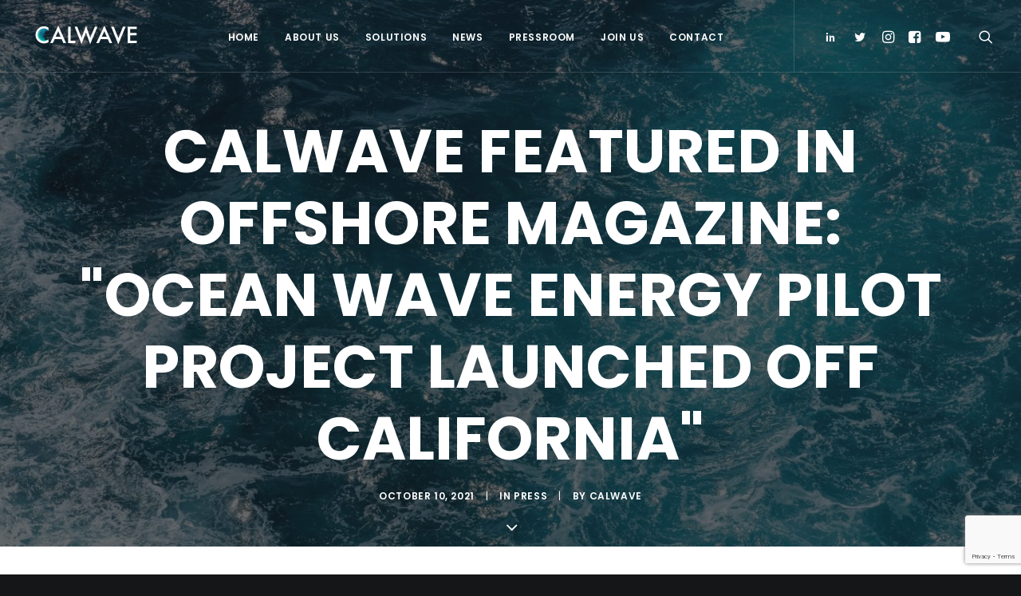

--- FILE ---
content_type: text/html; charset=UTF-8
request_url: https://calwave.energy/calwave-featured-in-offshore-magazine-ocean-wave-energy-pilot-project-launched-off-california/
body_size: 16845
content:
<!DOCTYPE html>
<html class="no-touch" lang="en-US" xmlns="http://www.w3.org/1999/xhtml">
<head>
<meta http-equiv="Content-Type" content="text/html; charset=UTF-8">
<meta name="viewport" content="width=device-width, initial-scale=1">
<link rel="profile" href="https://gmpg.org/xfn/11">
<link rel="pingback" href="https://calwave.energy/xmlrpc.php">
<title>CalWave Featured in Offshore Magazine: &#8220;Ocean Wave Energy Pilot Project Launched Off California&#8221; &#8211; CalWave</title>
<meta name='robots' content='max-image-preview:large' />
<link rel='dns-prefetch' href='//www.google.com' />
<link rel='dns-prefetch' href='//fonts.googleapis.com' />
<link rel='dns-prefetch' href='//s.w.org' />
<link rel="alternate" type="application/rss+xml" title="CalWave &raquo; Feed" href="https://calwave.energy/feed/" />
<link rel="alternate" type="application/rss+xml" title="CalWave &raquo; Comments Feed" href="https://calwave.energy/comments/feed/" />
<link rel="alternate" type="application/rss+xml" title="CalWave &raquo; CalWave Featured in Offshore Magazine: &#8220;Ocean Wave Energy Pilot Project Launched Off California&#8221; Comments Feed" href="https://calwave.energy/calwave-featured-in-offshore-magazine-ocean-wave-energy-pilot-project-launched-off-california/feed/" />
		<!-- This site uses the Google Analytics by MonsterInsights plugin v8.10.0 - Using Analytics tracking - https://www.monsterinsights.com/ -->
							<script
				src="//www.googletagmanager.com/gtag/js?id=UA-55387410-1"  data-cfasync="false" data-wpfc-render="false" type="text/javascript" async></script>
			<script data-cfasync="false" data-wpfc-render="false" type="text/javascript">
				var mi_version = '8.10.0';
				var mi_track_user = true;
				var mi_no_track_reason = '';
				
								var disableStrs = [
															'ga-disable-UA-55387410-1',
									];

				/* Function to detect opted out users */
				function __gtagTrackerIsOptedOut() {
					for (var index = 0; index < disableStrs.length; index++) {
						if (document.cookie.indexOf(disableStrs[index] + '=true') > -1) {
							return true;
						}
					}

					return false;
				}

				/* Disable tracking if the opt-out cookie exists. */
				if (__gtagTrackerIsOptedOut()) {
					for (var index = 0; index < disableStrs.length; index++) {
						window[disableStrs[index]] = true;
					}
				}

				/* Opt-out function */
				function __gtagTrackerOptout() {
					for (var index = 0; index < disableStrs.length; index++) {
						document.cookie = disableStrs[index] + '=true; expires=Thu, 31 Dec 2099 23:59:59 UTC; path=/';
						window[disableStrs[index]] = true;
					}
				}

				if ('undefined' === typeof gaOptout) {
					function gaOptout() {
						__gtagTrackerOptout();
					}
				}
								window.dataLayer = window.dataLayer || [];

				window.MonsterInsightsDualTracker = {
					helpers: {},
					trackers: {},
				};
				if (mi_track_user) {
					function __gtagDataLayer() {
						dataLayer.push(arguments);
					}

					function __gtagTracker(type, name, parameters) {
						if (!parameters) {
							parameters = {};
						}

						if (parameters.send_to) {
							__gtagDataLayer.apply(null, arguments);
							return;
						}

						if (type === 'event') {
							
														parameters.send_to = monsterinsights_frontend.ua;
							__gtagDataLayer(type, name, parameters);
													} else {
							__gtagDataLayer.apply(null, arguments);
						}
					}

					__gtagTracker('js', new Date());
					__gtagTracker('set', {
						'developer_id.dZGIzZG': true,
											});
															__gtagTracker('config', 'UA-55387410-1', {"forceSSL":"true","link_attribution":"true"} );
										window.gtag = __gtagTracker;										(function () {
						/* https://developers.google.com/analytics/devguides/collection/analyticsjs/ */
						/* ga and __gaTracker compatibility shim. */
						var noopfn = function () {
							return null;
						};
						var newtracker = function () {
							return new Tracker();
						};
						var Tracker = function () {
							return null;
						};
						var p = Tracker.prototype;
						p.get = noopfn;
						p.set = noopfn;
						p.send = function () {
							var args = Array.prototype.slice.call(arguments);
							args.unshift('send');
							__gaTracker.apply(null, args);
						};
						var __gaTracker = function () {
							var len = arguments.length;
							if (len === 0) {
								return;
							}
							var f = arguments[len - 1];
							if (typeof f !== 'object' || f === null || typeof f.hitCallback !== 'function') {
								if ('send' === arguments[0]) {
									var hitConverted, hitObject = false, action;
									if ('event' === arguments[1]) {
										if ('undefined' !== typeof arguments[3]) {
											hitObject = {
												'eventAction': arguments[3],
												'eventCategory': arguments[2],
												'eventLabel': arguments[4],
												'value': arguments[5] ? arguments[5] : 1,
											}
										}
									}
									if ('pageview' === arguments[1]) {
										if ('undefined' !== typeof arguments[2]) {
											hitObject = {
												'eventAction': 'page_view',
												'page_path': arguments[2],
											}
										}
									}
									if (typeof arguments[2] === 'object') {
										hitObject = arguments[2];
									}
									if (typeof arguments[5] === 'object') {
										Object.assign(hitObject, arguments[5]);
									}
									if ('undefined' !== typeof arguments[1].hitType) {
										hitObject = arguments[1];
										if ('pageview' === hitObject.hitType) {
											hitObject.eventAction = 'page_view';
										}
									}
									if (hitObject) {
										action = 'timing' === arguments[1].hitType ? 'timing_complete' : hitObject.eventAction;
										hitConverted = mapArgs(hitObject);
										__gtagTracker('event', action, hitConverted);
									}
								}
								return;
							}

							function mapArgs(args) {
								var arg, hit = {};
								var gaMap = {
									'eventCategory': 'event_category',
									'eventAction': 'event_action',
									'eventLabel': 'event_label',
									'eventValue': 'event_value',
									'nonInteraction': 'non_interaction',
									'timingCategory': 'event_category',
									'timingVar': 'name',
									'timingValue': 'value',
									'timingLabel': 'event_label',
									'page': 'page_path',
									'location': 'page_location',
									'title': 'page_title',
								};
								for (arg in args) {
																		if (!(!args.hasOwnProperty(arg) || !gaMap.hasOwnProperty(arg))) {
										hit[gaMap[arg]] = args[arg];
									} else {
										hit[arg] = args[arg];
									}
								}
								return hit;
							}

							try {
								f.hitCallback();
							} catch (ex) {
							}
						};
						__gaTracker.create = newtracker;
						__gaTracker.getByName = newtracker;
						__gaTracker.getAll = function () {
							return [];
						};
						__gaTracker.remove = noopfn;
						__gaTracker.loaded = true;
						window['__gaTracker'] = __gaTracker;
					})();
									} else {
										console.log("");
					(function () {
						function __gtagTracker() {
							return null;
						}

						window['__gtagTracker'] = __gtagTracker;
						window['gtag'] = __gtagTracker;
					})();
									}
			</script>
				<!-- / Google Analytics by MonsterInsights -->
		<script type="text/javascript">
window._wpemojiSettings = {"baseUrl":"https:\/\/s.w.org\/images\/core\/emoji\/13.1.0\/72x72\/","ext":".png","svgUrl":"https:\/\/s.w.org\/images\/core\/emoji\/13.1.0\/svg\/","svgExt":".svg","source":{"concatemoji":"https:\/\/calwave.energy\/wp-includes\/js\/wp-emoji-release.min.js?ver=5.9.12"}};
/*! This file is auto-generated */
!function(e,a,t){var n,r,o,i=a.createElement("canvas"),p=i.getContext&&i.getContext("2d");function s(e,t){var a=String.fromCharCode;p.clearRect(0,0,i.width,i.height),p.fillText(a.apply(this,e),0,0);e=i.toDataURL();return p.clearRect(0,0,i.width,i.height),p.fillText(a.apply(this,t),0,0),e===i.toDataURL()}function c(e){var t=a.createElement("script");t.src=e,t.defer=t.type="text/javascript",a.getElementsByTagName("head")[0].appendChild(t)}for(o=Array("flag","emoji"),t.supports={everything:!0,everythingExceptFlag:!0},r=0;r<o.length;r++)t.supports[o[r]]=function(e){if(!p||!p.fillText)return!1;switch(p.textBaseline="top",p.font="600 32px Arial",e){case"flag":return s([127987,65039,8205,9895,65039],[127987,65039,8203,9895,65039])?!1:!s([55356,56826,55356,56819],[55356,56826,8203,55356,56819])&&!s([55356,57332,56128,56423,56128,56418,56128,56421,56128,56430,56128,56423,56128,56447],[55356,57332,8203,56128,56423,8203,56128,56418,8203,56128,56421,8203,56128,56430,8203,56128,56423,8203,56128,56447]);case"emoji":return!s([10084,65039,8205,55357,56613],[10084,65039,8203,55357,56613])}return!1}(o[r]),t.supports.everything=t.supports.everything&&t.supports[o[r]],"flag"!==o[r]&&(t.supports.everythingExceptFlag=t.supports.everythingExceptFlag&&t.supports[o[r]]);t.supports.everythingExceptFlag=t.supports.everythingExceptFlag&&!t.supports.flag,t.DOMReady=!1,t.readyCallback=function(){t.DOMReady=!0},t.supports.everything||(n=function(){t.readyCallback()},a.addEventListener?(a.addEventListener("DOMContentLoaded",n,!1),e.addEventListener("load",n,!1)):(e.attachEvent("onload",n),a.attachEvent("onreadystatechange",function(){"complete"===a.readyState&&t.readyCallback()})),(n=t.source||{}).concatemoji?c(n.concatemoji):n.wpemoji&&n.twemoji&&(c(n.twemoji),c(n.wpemoji)))}(window,document,window._wpemojiSettings);
</script>
<style type="text/css">
img.wp-smiley,
img.emoji {
	display: inline !important;
	border: none !important;
	box-shadow: none !important;
	height: 1em !important;
	width: 1em !important;
	margin: 0 0.07em !important;
	vertical-align: -0.1em !important;
	background: none !important;
	padding: 0 !important;
}
</style>
	<link rel='stylesheet' id='wp-block-library-css'  href='https://calwave.energy/wp-includes/css/dist/block-library/style.min.css?ver=5.9.12' type='text/css' media='all' />
<style id='global-styles-inline-css' type='text/css'>
body{--wp--preset--color--black: #000000;--wp--preset--color--cyan-bluish-gray: #abb8c3;--wp--preset--color--white: #ffffff;--wp--preset--color--pale-pink: #f78da7;--wp--preset--color--vivid-red: #cf2e2e;--wp--preset--color--luminous-vivid-orange: #ff6900;--wp--preset--color--luminous-vivid-amber: #fcb900;--wp--preset--color--light-green-cyan: #7bdcb5;--wp--preset--color--vivid-green-cyan: #00d084;--wp--preset--color--pale-cyan-blue: #8ed1fc;--wp--preset--color--vivid-cyan-blue: #0693e3;--wp--preset--color--vivid-purple: #9b51e0;--wp--preset--gradient--vivid-cyan-blue-to-vivid-purple: linear-gradient(135deg,rgba(6,147,227,1) 0%,rgb(155,81,224) 100%);--wp--preset--gradient--light-green-cyan-to-vivid-green-cyan: linear-gradient(135deg,rgb(122,220,180) 0%,rgb(0,208,130) 100%);--wp--preset--gradient--luminous-vivid-amber-to-luminous-vivid-orange: linear-gradient(135deg,rgba(252,185,0,1) 0%,rgba(255,105,0,1) 100%);--wp--preset--gradient--luminous-vivid-orange-to-vivid-red: linear-gradient(135deg,rgba(255,105,0,1) 0%,rgb(207,46,46) 100%);--wp--preset--gradient--very-light-gray-to-cyan-bluish-gray: linear-gradient(135deg,rgb(238,238,238) 0%,rgb(169,184,195) 100%);--wp--preset--gradient--cool-to-warm-spectrum: linear-gradient(135deg,rgb(74,234,220) 0%,rgb(151,120,209) 20%,rgb(207,42,186) 40%,rgb(238,44,130) 60%,rgb(251,105,98) 80%,rgb(254,248,76) 100%);--wp--preset--gradient--blush-light-purple: linear-gradient(135deg,rgb(255,206,236) 0%,rgb(152,150,240) 100%);--wp--preset--gradient--blush-bordeaux: linear-gradient(135deg,rgb(254,205,165) 0%,rgb(254,45,45) 50%,rgb(107,0,62) 100%);--wp--preset--gradient--luminous-dusk: linear-gradient(135deg,rgb(255,203,112) 0%,rgb(199,81,192) 50%,rgb(65,88,208) 100%);--wp--preset--gradient--pale-ocean: linear-gradient(135deg,rgb(255,245,203) 0%,rgb(182,227,212) 50%,rgb(51,167,181) 100%);--wp--preset--gradient--electric-grass: linear-gradient(135deg,rgb(202,248,128) 0%,rgb(113,206,126) 100%);--wp--preset--gradient--midnight: linear-gradient(135deg,rgb(2,3,129) 0%,rgb(40,116,252) 100%);--wp--preset--duotone--dark-grayscale: url('#wp-duotone-dark-grayscale');--wp--preset--duotone--grayscale: url('#wp-duotone-grayscale');--wp--preset--duotone--purple-yellow: url('#wp-duotone-purple-yellow');--wp--preset--duotone--blue-red: url('#wp-duotone-blue-red');--wp--preset--duotone--midnight: url('#wp-duotone-midnight');--wp--preset--duotone--magenta-yellow: url('#wp-duotone-magenta-yellow');--wp--preset--duotone--purple-green: url('#wp-duotone-purple-green');--wp--preset--duotone--blue-orange: url('#wp-duotone-blue-orange');--wp--preset--font-size--small: 13px;--wp--preset--font-size--medium: 20px;--wp--preset--font-size--large: 36px;--wp--preset--font-size--x-large: 42px;}.has-black-color{color: var(--wp--preset--color--black) !important;}.has-cyan-bluish-gray-color{color: var(--wp--preset--color--cyan-bluish-gray) !important;}.has-white-color{color: var(--wp--preset--color--white) !important;}.has-pale-pink-color{color: var(--wp--preset--color--pale-pink) !important;}.has-vivid-red-color{color: var(--wp--preset--color--vivid-red) !important;}.has-luminous-vivid-orange-color{color: var(--wp--preset--color--luminous-vivid-orange) !important;}.has-luminous-vivid-amber-color{color: var(--wp--preset--color--luminous-vivid-amber) !important;}.has-light-green-cyan-color{color: var(--wp--preset--color--light-green-cyan) !important;}.has-vivid-green-cyan-color{color: var(--wp--preset--color--vivid-green-cyan) !important;}.has-pale-cyan-blue-color{color: var(--wp--preset--color--pale-cyan-blue) !important;}.has-vivid-cyan-blue-color{color: var(--wp--preset--color--vivid-cyan-blue) !important;}.has-vivid-purple-color{color: var(--wp--preset--color--vivid-purple) !important;}.has-black-background-color{background-color: var(--wp--preset--color--black) !important;}.has-cyan-bluish-gray-background-color{background-color: var(--wp--preset--color--cyan-bluish-gray) !important;}.has-white-background-color{background-color: var(--wp--preset--color--white) !important;}.has-pale-pink-background-color{background-color: var(--wp--preset--color--pale-pink) !important;}.has-vivid-red-background-color{background-color: var(--wp--preset--color--vivid-red) !important;}.has-luminous-vivid-orange-background-color{background-color: var(--wp--preset--color--luminous-vivid-orange) !important;}.has-luminous-vivid-amber-background-color{background-color: var(--wp--preset--color--luminous-vivid-amber) !important;}.has-light-green-cyan-background-color{background-color: var(--wp--preset--color--light-green-cyan) !important;}.has-vivid-green-cyan-background-color{background-color: var(--wp--preset--color--vivid-green-cyan) !important;}.has-pale-cyan-blue-background-color{background-color: var(--wp--preset--color--pale-cyan-blue) !important;}.has-vivid-cyan-blue-background-color{background-color: var(--wp--preset--color--vivid-cyan-blue) !important;}.has-vivid-purple-background-color{background-color: var(--wp--preset--color--vivid-purple) !important;}.has-black-border-color{border-color: var(--wp--preset--color--black) !important;}.has-cyan-bluish-gray-border-color{border-color: var(--wp--preset--color--cyan-bluish-gray) !important;}.has-white-border-color{border-color: var(--wp--preset--color--white) !important;}.has-pale-pink-border-color{border-color: var(--wp--preset--color--pale-pink) !important;}.has-vivid-red-border-color{border-color: var(--wp--preset--color--vivid-red) !important;}.has-luminous-vivid-orange-border-color{border-color: var(--wp--preset--color--luminous-vivid-orange) !important;}.has-luminous-vivid-amber-border-color{border-color: var(--wp--preset--color--luminous-vivid-amber) !important;}.has-light-green-cyan-border-color{border-color: var(--wp--preset--color--light-green-cyan) !important;}.has-vivid-green-cyan-border-color{border-color: var(--wp--preset--color--vivid-green-cyan) !important;}.has-pale-cyan-blue-border-color{border-color: var(--wp--preset--color--pale-cyan-blue) !important;}.has-vivid-cyan-blue-border-color{border-color: var(--wp--preset--color--vivid-cyan-blue) !important;}.has-vivid-purple-border-color{border-color: var(--wp--preset--color--vivid-purple) !important;}.has-vivid-cyan-blue-to-vivid-purple-gradient-background{background: var(--wp--preset--gradient--vivid-cyan-blue-to-vivid-purple) !important;}.has-light-green-cyan-to-vivid-green-cyan-gradient-background{background: var(--wp--preset--gradient--light-green-cyan-to-vivid-green-cyan) !important;}.has-luminous-vivid-amber-to-luminous-vivid-orange-gradient-background{background: var(--wp--preset--gradient--luminous-vivid-amber-to-luminous-vivid-orange) !important;}.has-luminous-vivid-orange-to-vivid-red-gradient-background{background: var(--wp--preset--gradient--luminous-vivid-orange-to-vivid-red) !important;}.has-very-light-gray-to-cyan-bluish-gray-gradient-background{background: var(--wp--preset--gradient--very-light-gray-to-cyan-bluish-gray) !important;}.has-cool-to-warm-spectrum-gradient-background{background: var(--wp--preset--gradient--cool-to-warm-spectrum) !important;}.has-blush-light-purple-gradient-background{background: var(--wp--preset--gradient--blush-light-purple) !important;}.has-blush-bordeaux-gradient-background{background: var(--wp--preset--gradient--blush-bordeaux) !important;}.has-luminous-dusk-gradient-background{background: var(--wp--preset--gradient--luminous-dusk) !important;}.has-pale-ocean-gradient-background{background: var(--wp--preset--gradient--pale-ocean) !important;}.has-electric-grass-gradient-background{background: var(--wp--preset--gradient--electric-grass) !important;}.has-midnight-gradient-background{background: var(--wp--preset--gradient--midnight) !important;}.has-small-font-size{font-size: var(--wp--preset--font-size--small) !important;}.has-medium-font-size{font-size: var(--wp--preset--font-size--medium) !important;}.has-large-font-size{font-size: var(--wp--preset--font-size--large) !important;}.has-x-large-font-size{font-size: var(--wp--preset--font-size--x-large) !important;}
</style>
<link rel='stylesheet' id='contact-form-7-css'  href='https://calwave.energy/wp-content/plugins/contact-form-7/includes/css/styles.css?ver=5.1.9' type='text/css' media='all' />
<link rel='stylesheet' id='uncodefont-google-css'  href='//fonts.googleapis.com/css?family=Poppins%3A300%2Cregular%2C500%2C600%2C700%7CDroid+Serif%3Aregular%2Citalic%2C700%2C700italic%7CPlayfair+Display%3Aregular%2Citalic%2C700%2C700italic%2C900%2C900italic%7CRoboto%3A100%2C100italic%2C300%2C300italic%2Cregular%2Citalic%2C500%2C500italic%2C700%2C700italic%2C900%2C900italic%7CQuicksand%3A300%2Cregular%2C500%2C700%7CLora%3Aregular%2Citalic%2C700%2C700italic%7CRoboto+Condensed%3A300%2C300italic%2Cregular%2Citalic%2C700%2C700italic&#038;subset=devanagari%2Clatin-ext%2Clatin%2Ccyrillic%2Cvietnamese%2Cgreek%2Ccyrillic-ext%2Cgreek-ext&#038;ver=2.2.8' type='text/css' media='all' />
<link rel='stylesheet' id='uncode-privacy-css'  href='https://calwave.energy/wp-content/plugins/uncode-privacy/assets/css/uncode-privacy-public.css?ver=2.1.1' type='text/css' media='all' />
<link rel='stylesheet' id='mailchimp-for-wp-checkbox-css'  href='https://calwave.energy/wp-content/plugins/mailchimp-for-wp/assets/css/checkbox.min.css?ver=2.3.12' type='text/css' media='all' />
<link rel='stylesheet' id='mailchimp-for-wp-form-theme-light-css'  href='https://calwave.energy/wp-content/plugins/mailchimp-for-wp/assets/css/form-theme-light.min.css?ver=2.3.12' type='text/css' media='all' />
<link rel='stylesheet' id='uncode-style-css'  href='https://calwave.energy/wp-content/themes/uncode/library/css/style.css?ver=364061567' type='text/css' media='all' />
<style id='uncode-style-inline-css' type='text/css'>

@media (min-width: 960px) { .limit-width { max-width: 1200px; margin: auto;}}
.menu-primary ul.menu-smart > li > a, .menu-primary ul.menu-smart li.dropdown > a, .menu-primary ul.menu-smart li.mega-menu > a, .vmenu-container ul.menu-smart > li > a, .vmenu-container ul.menu-smart li.dropdown > a { text-transform: uppercase; }
</style>
<link rel='stylesheet' id='uncode-icons-css'  href='https://calwave.energy/wp-content/themes/uncode/library/css/uncode-icons.css?ver=364061567' type='text/css' media='all' />
<link rel='stylesheet' id='uncode-custom-style-css'  href='https://calwave.energy/wp-content/themes/uncode/library/css/style-custom.css?ver=364061567' type='text/css' media='all' />
<script type='text/javascript' src='https://calwave.energy/wp-content/plugins/google-analytics-for-wordpress/assets/js/frontend-gtag.min.js?ver=8.10.0' id='monsterinsights-frontend-script-js'></script>
<script data-cfasync="false" data-wpfc-render="false" type="text/javascript" id='monsterinsights-frontend-script-js-extra'>/* <![CDATA[ */
var monsterinsights_frontend = {"js_events_tracking":"true","download_extensions":"doc,pdf,ppt,zip,xls,docx,pptx,xlsx","inbound_paths":"[{\"path\":\"\\\/go\\\/\",\"label\":\"affiliate\"},{\"path\":\"\\\/recommend\\\/\",\"label\":\"affiliate\"}]","home_url":"https:\/\/calwave.energy","hash_tracking":"false","ua":"UA-55387410-1","v4_id":""};/* ]]> */
</script>
<script type='text/javascript' src='https://calwave.energy/wp-includes/js/jquery/jquery.min.js?ver=3.6.0' id='jquery-core-js'></script>
<script type='text/javascript' src='https://calwave.energy/wp-includes/js/jquery/jquery-migrate.min.js?ver=3.3.2' id='jquery-migrate-js'></script>
<script type='text/javascript' src='/wp-content/themes/uncode/library/js/ai-uncode.js' id='uncodeAI' data-home='/' data-path='/' data-breakpoints-images='258,516,720,1032,1440,2064,2880' id='ai-uncode-js'></script>
<script type='text/javascript' id='uncode-init-js-extra'>
/* <![CDATA[ */
var SiteParameters = {"days":"days","hours":"hours","minutes":"minutes","seconds":"seconds","constant_scroll":"on","scroll_speed":"2","parallax_factor":"0.25","loading":"Loading\u2026","slide_name":"slide","slide_footer":"footer","ajax_url":"https:\/\/calwave.energy\/wp-admin\/admin-ajax.php","nonce_adaptive_images":"d9e929121d","enable_debug":"","block_mobile_videos":"","is_frontend_editor":"","mobile_parallax_allowed":"","wireframes_plugin_active":"1"};
/* ]]> */
</script>
<script type='text/javascript' src='https://calwave.energy/wp-content/themes/uncode/library/js/init.js?ver=364061567' id='uncode-init-js'></script>
<link rel="https://api.w.org/" href="https://calwave.energy/wp-json/" /><link rel="alternate" type="application/json" href="https://calwave.energy/wp-json/wp/v2/posts/83752" /><link rel="EditURI" type="application/rsd+xml" title="RSD" href="https://calwave.energy/xmlrpc.php?rsd" />
<link rel="wlwmanifest" type="application/wlwmanifest+xml" href="https://calwave.energy/wp-includes/wlwmanifest.xml" /> 
<meta name="generator" content="WordPress 5.9.12" />
<link rel="canonical" href="https://calwave.energy/calwave-featured-in-offshore-magazine-ocean-wave-energy-pilot-project-launched-off-california/" />
<link rel='shortlink' href='https://calwave.energy/?p=83752' />
<link rel="alternate" type="application/json+oembed" href="https://calwave.energy/wp-json/oembed/1.0/embed?url=https%3A%2F%2Fcalwave.energy%2Fcalwave-featured-in-offshore-magazine-ocean-wave-energy-pilot-project-launched-off-california%2F" />
<link rel="alternate" type="text/xml+oembed" href="https://calwave.energy/wp-json/oembed/1.0/embed?url=https%3A%2F%2Fcalwave.energy%2Fcalwave-featured-in-offshore-magazine-ocean-wave-energy-pilot-project-launched-off-california%2F&#038;format=xml" />
<style type="text/css">.recentcomments a{display:inline !important;padding:0 !important;margin:0 !important;}</style><link rel="icon" href="https://calwave.energy/wp-content/uploads/2014/11/cropped-logo_notext1-32x32.png" sizes="32x32" />
<link rel="icon" href="https://calwave.energy/wp-content/uploads/2014/11/cropped-logo_notext1-192x192.png" sizes="192x192" />
<link rel="apple-touch-icon" href="https://calwave.energy/wp-content/uploads/2014/11/cropped-logo_notext1-180x180.png" />
<meta name="msapplication-TileImage" content="https://calwave.energy/wp-content/uploads/2014/11/cropped-logo_notext1-270x270.png" />
<noscript><style> .wpb_animate_when_almost_visible { opacity: 1; }</style></noscript></head>
<body data-rsssl=1 class="post-template-default single single-post postid-83752 single-format-standard wp-custom-logo  style-color-wayh-bg hormenu-position-left hmenu hmenu-position-center header-full-width main-center-align menu-mobile-animated menu-mobile-transparent menu-mobile-centered mobile-parallax-not-allowed ilb-no-bounce unreg uncode-logo-mobile wpb-js-composer js-comp-ver-6.1.0 vc_responsive" data-border="0">
		<div class="body-borders" data-border="0"><div class="top-border body-border-shadow"></div><div class="right-border body-border-shadow"></div><div class="bottom-border body-border-shadow"></div><div class="left-border body-border-shadow"></div><div class="top-border style-light-bg"></div><div class="right-border style-light-bg"></div><div class="bottom-border style-light-bg"></div><div class="left-border style-light-bg"></div></div>	<div class="box-wrapper">
		<div class="box-container">
		<script type="text/javascript">UNCODE.initBox();</script>
		<div class="menu-wrapper menu-shrink menu-sticky menu-no-arrows">
													
													<header id="masthead" class="navbar menu-primary menu-dark submenu-dark menu-transparent menu-add-padding style-dark-original menu-absolute menu-animated menu-with-logo">
														<div class="menu-container style-color-wayh-bg menu-borders menu-shadows">
															<div class="row-menu">
																<div class="row-menu-inner">
																	<div id="logo-container-mobile" class="col-lg-0 logo-container middle">
																		<div id="main-logo" class="navbar-header style-dark">
																			<a href="https://calwave.energy" class="navbar-brand"><div class="logo-customizer"><img src="https://calwave.energy/wp-content/uploads/2021/03/cropped-CALWAVE_LOGO_futura_white-e1616522403271.png" alt="CalWave" width="148" height="36" /></div></a>
																		</div>
																		<div class="mmb-container"><div class="mobile-menu-button 1 mobile-menu-button-dark lines-button x2"><span class="lines"></span></div></div>
																	</div>
																	<div class="col-lg-12 main-menu-container middle">
																		<div class="menu-horizontal menu-dd-shadow-lg">
																			<div class="menu-horizontal-inner">
																				<div class="nav navbar-nav navbar-main navbar-nav-first"><ul id="menu-2025" class="menu-primary-inner menu-smart sm"><li id="menu-item-84402" class="menu-item menu-item-type-custom menu-item-object-custom menu-item-home menu-item-84402 menu-item-link"><a title="Home" href="https://calwave.energy">Home<i class="fa fa-angle-right fa-dropdown"></i></a></li>
<li id="menu-item-84403" class="menu-item menu-item-type-custom menu-item-object-custom menu-item-has-children menu-item-84403 dropdown menu-item-link"><a title="About Us" href="https://calwave.energy/about/" data-toggle="dropdown" class="dropdown-toggle" data-type="title">About Us<i class="fa fa-angle-down fa-dropdown"></i></a>
<ul role="menu" class="drop-menu">
	<li id="menu-item-84404" class="menu-item menu-item-type-custom menu-item-object-custom menu-item-84404"><a title="Mission &amp; Vision" href="https://calwave.energy/about/#mission">Mission &#038; Vision<i class="fa fa-angle-right fa-dropdown"></i></a></li>
	<li id="menu-item-84405" class="menu-item menu-item-type-custom menu-item-object-custom menu-item-84405"><a title="Our Team" href="https://calwave.energy/about/#team">Our Team<i class="fa fa-angle-right fa-dropdown"></i></a></li>
	<li id="menu-item-84406" class="menu-item menu-item-type-custom menu-item-object-custom menu-item-84406"><a title="Our Milestones" href="https://calwave.energy/about/#milestones">Our Milestones<i class="fa fa-angle-right fa-dropdown"></i></a></li>
</ul>
</li>
<li id="menu-item-84407" class="menu-item menu-item-type-custom menu-item-object-custom menu-item-has-children menu-item-84407 dropdown menu-item-link"><a title="Solutions" href="https://calwave.energy/solutions/" data-toggle="dropdown" class="dropdown-toggle" data-type="title">Solutions<i class="fa fa-angle-down fa-dropdown"></i></a>
<ul role="menu" class="drop-menu">
	<li id="menu-item-84409" class="menu-item menu-item-type-post_type menu-item-object-page menu-item-84409"><a title="xWave Series" href="https://calwave.energy/solutions/xwave/">xWave Series<i class="fa fa-angle-right fa-dropdown"></i></a></li>
	<li id="menu-item-84410" class="menu-item menu-item-type-post_type menu-item-object-page menu-item-84410"><a title="Projects" href="https://calwave.energy/projects/">Projects<i class="fa fa-angle-right fa-dropdown"></i></a></li>
	<li id="menu-item-84411" class="menu-item menu-item-type-custom menu-item-object-custom menu-item-84411"><a title="Insights on Wave Power" href="https://calwave.energy/insights-on-wave-power">Insights on Wave Power<i class="fa fa-angle-right fa-dropdown"></i></a></li>
</ul>
</li>
<li id="menu-item-84424" class="menu-item menu-item-type-custom menu-item-object-custom menu-item-84424 menu-item-link"><a title="News" href="https://calwave.energy/news">News<i class="fa fa-angle-right fa-dropdown"></i></a></li>
<li id="menu-item-84417" class="menu-item menu-item-type-post_type menu-item-object-page menu-item-84417 menu-item-link"><a title="Pressroom" href="https://calwave.energy/pressroom/">Pressroom<i class="fa fa-angle-right fa-dropdown"></i></a></li>
<li id="menu-item-84423" class="menu-item menu-item-type-custom menu-item-object-custom menu-item-has-children menu-item-84423 dropdown menu-item-link"><a title="Join Us" href="https://calwave.energy/investors" data-toggle="dropdown" class="dropdown-toggle" data-type="title">Join Us<i class="fa fa-angle-down fa-dropdown"></i></a>
<ul role="menu" class="drop-menu">
	<li id="menu-item-84418" class="menu-item menu-item-type-custom menu-item-object-custom menu-item-84418"><a title="Investors" href="https://calwave.energy/investors">Investors<i class="fa fa-angle-right fa-dropdown"></i></a></li>
	<li id="menu-item-84413" class="menu-item menu-item-type-custom menu-item-object-custom menu-item-84413"><a title="Partners" href="https://calwave.energy/partners/">Partners<i class="fa fa-angle-right fa-dropdown"></i></a></li>
	<li id="menu-item-84415" class="menu-item menu-item-type-custom menu-item-object-custom menu-item-84415"><a title="Careers" href="https://calwave.energy/careers">Careers<i class="fa fa-angle-right fa-dropdown"></i></a></li>
</ul>
</li>
<li id="menu-item-84416" class="menu-item menu-item-type-custom menu-item-object-custom menu-item-84416 menu-item-link"><a title="Contact" href="https://calwave.energy/contact/">Contact<i class="fa fa-angle-right fa-dropdown"></i></a></li>
</ul></div><div class="nav navbar-nav navbar-nav-last"><ul class="menu-smart sm menu-icons menu-smart-social"><li class="menu-item-link social-icon tablet-hidden mobile-hidden social-431880"><a href="https://www.linkedin.com/company/calwave/" class="social-menu-link" target="_blank"><i class="fa fa-social-linkedin"></i></a></li><li class="menu-item-link social-icon tablet-hidden mobile-hidden social-172871"><a href="https://twitter.com/CalWaveBerkeley" class="social-menu-link" target="_blank"><i class="fa fa-social-twitter"></i></a></li><li class="menu-item-link social-icon tablet-hidden mobile-hidden social-537563"><a href="https://www.instagram.com/calwave.energy/" class="social-menu-link" target="_blank"><i class="fa fa-instagram"></i></a></li><li class="menu-item-link social-icon tablet-hidden mobile-hidden social-805163"><a href="https://www.facebook.com/calwave.energy" class="social-menu-link" target="_blank"><i class="fa fa-facebook-square"></i></a></li><li class="menu-item-link social-icon tablet-hidden mobile-hidden social-117336"><a href="https://www.youtube.com/channel/UCeBDg-DNOQa0skd-hJSZUFA" class="social-menu-link" target="_blank"><i class="fa fa-youtube-play"></i></a></li><li class="menu-item-link search-icon style-dark dropdown"><a href="#" class="trigger-overlay search-icon" data-area="search" data-container="box-container">
													<i class="fa fa-search3"></i><span class="desktop-hidden"><span>Search</span></span><i class="fa fa-angle-down fa-dropdown desktop-hidden"></i>
													</a>
													<ul role="menu" class="drop-menu desktop-hidden">
														<li>
															<form class="search" method="get" action="https://calwave.energy/">
																<input type="search" class="search-field no-livesearch" placeholder="Search…" value="" name="s" title="Search for:" />
															</form>
														</li>
													</ul></li></ul></div></div>
																		</div>
																	</div>
																</div>
															</div>
														</div>
													</header>
												</div>			<script type="text/javascript">UNCODE.fixMenuHeight();</script>
			<div class="main-wrapper">
				<div class="main-container">
					<div class="page-wrapper">
						<div class="sections-container">
<div id="page-header"><div class="header-basic style-dark">
													<div class="background-element header-wrapper header-scroll-opacity header-parallax style-color-wayh-bg header-only-text" data-height="75" style="min-height: 300px;">
													<div class="header-bg-wrapper">
											<div class="header-bg adaptive-async" style="background-image: url(https://calwave.energy/wp-content/uploads/2019/01/GettyImages-1163560314_ocean_overview_medium-uai-258x172.jpg);background-size: cover;" data-uniqueid="83372-151657" data-guid="https://calwave.energy/wp-content/uploads/2019/01/GettyImages-1163560314_ocean_overview_medium.jpg" data-path="2019/01/GettyImages-1163560314_ocean_overview_medium.jpg" data-width="2119" data-height="1415" data-singlew="12" data-singleh="null" data-crop=""></div>
											<div class="block-bg-overlay style-color-wayh-bg" style="opacity: 0.65;"></div>
										</div><div class="header-main-container limit-width">
															<div class="header-content header-center header-middle header-align-center">
																<div class="header-content-inner" >
																	<h1 class="header-title font-762333 fontsize-338686 font-weight-700 text-uppercase"><span>CalWave Featured in Offshore Magazine: "Ocean Wave Energy Pilot Project Launched Off California"</span></h1><div class="post-info"><div class="date-info">October 10, 2021</div><div class="category-info"><span>|</span>In <a href="https://calwave.energy/category/press/" title="View all posts in Press">Press</a></div><div class="author-info"><span>|</span>By <a href="https://calwave.energy/author/calwave/">CalWave</a></div></div>
																</div>
															</div>
														</div><div class="header-scrolldown style-dark"><i class="fa fa-angle-down"></i></div></div>
												</div></div><script type="text/javascript">UNCODE.initHeader();</script><article id="post-83752" class="page-body style-color-xsdn-bg post-83752 post type-post status-publish format-standard has-post-thumbnail hentry category-press">
          <div class="post-wrapper">
          	<div class="post-body"><div class="post-content un-no-sidebar-layout" style="max-width: 804px; margin: auto;"><div class="row-container">
		  					<div class="row row-parent style-light double-top-padding double-bottom-padding">
									<p>Read the full article published in Offshore Magazine <a href="https://www.offshore-mag.com/renewable-energy/article/14211894/ocean-wave-energy-pilot-project-launched-off-california">here</a>.</p>

								</div>
							</div></div><div class="post-after row-container"><div data-parent="true" class="vc_row row-container"><div class="row no-top-padding double-bottom-padding single-h-padding limit-width row-parent"><div class="wpb_row row-inner"><div class="wpb_column pos-top pos-center align_left column_parent col-lg-12 double-internal-gutter"><div class="uncol style-light"  ><div class="uncoltable"><div class="uncell"><div class="uncont no-block-padding col-custom-width" style="max-width:804px;"><div class="divider-wrapper "  >
    <hr class="border-default-color separator-no-padding"  />
</div>
<div class="author-profile el-author-profile author-profile-box-left  has-thumb" ><div class="uncode-avatar-wrapper single-media uncode-single-media" style="width: 120px"><div class="single-wrapper" style="max-width: 120px"><div class="uncode-single-media-wrapper single-advanced"><div class="tmb  img-circle tmb-bordered tmb-media-first tmb-light tmb-img-ratio tmb-content-under tmb-media-last">
						<div class="t-inside style-color-lxmt-bg" ><div class="t-entry-visual"><div class="t-entry-visual-tc"><div class="t-entry-visual-cont"><div class="dummy" style="padding-top: 100%;"></div><div class="t-entry-visual-overlay"><div class="t-entry-visual-overlay-in " style="opacity: 0;"></div></div>
									<div class="t-overlay-wrap">
										<div class="t-overlay-inner">
											<div class="t-overlay-content">
												<div class="t-overlay-text half-block-padding"><div class="t-entry t-single-line"></div></div></div></div></div><img alt='' src='https://secure.gravatar.com/avatar/2f2087921a0dbc116875c96fdc7aea68?s=120&#038;d=mm&#038;r=g' srcset='https://secure.gravatar.com/avatar/2f2087921a0dbc116875c96fdc7aea68?s=240&#038;d=mm&#038;r=g 2x' class='avatar avatar-120 photo' height='120' width='120' loading='lazy'/></div>
				</div>
			</div></div>
					</div></div></div></div><div class="author-profile-content"><h5 class="h4 fontspace-781688"><a href="https://calwave.energy/author/calwave/"  title="CalWave post page" target="_self"><span>CalWave</span></a></h5><span class="btn-container" ><a href="https://calwave.energy/author/calwave/" class="custom-link btn btn-sm btn-text-skin btn-color-uydo btn-outline btn-icon-left" title="CalWave post page" target="_self">All author posts</a></span></div></div></div></div></div></div></div><script id="script-535302" data-row="script-535302" type="text/javascript" class="vc_controls">UNCODE.initRow(document.getElementById("script-535302"));</script></div></div></div></div><div class="post-footer post-footer-light row-container"><div class="row-container">
		  					<div class="row row-parent style-light no-top-padding double-bottom-padding" style="max-width: 804px; margin: auto;">
									<div class="post-share">
	          						<div class="detail-container margin-auto">
													<div class="share-button share-buttons share-inline only-icon"></div>
												</div>
											</div><div data-name="commenta-area">
<div id="comments" class="comments-area">

	
	
	
		<div>
		<div id="respond" class="comment-respond">
		<h3 id="reply-title" class="comment-reply-title">Add comment <small><a rel="nofollow" id="cancel-comment-reply-link" href="/calwave-featured-in-offshore-magazine-ocean-wave-energy-pilot-project-launched-off-california/#respond" style="display:none;">Cancel reply</a></small></h3><form action="https://calwave.energy/wp-comments-post.php" method="post" id="commentform" class="comment-form" novalidate><p class="comment-form-comment"><label for="comment">Comment</label> <textarea id="comment" name="comment" cols="45" rows="8" aria-describedby="form-allowed-tags" aria-required="true"></textarea></p><p class="comment-form-author"><label for="author">Name <span class="required" aria-hidden="true">*</span></label> <input id="author" name="author" type="text" value="" size="30" maxlength="245" required /></p>
<p class="comment-form-email"><label for="email">Email <span class="required" aria-hidden="true">*</span></label> <input id="email" name="email" type="email" value="" size="30" maxlength="100" required /></p>
<p class="comment-form-url"><label for="url">Website</label> <input id="url" name="url" type="url" value="" size="30" maxlength="200" /></p>
<p class="comment-form-cookies-consent"><input id="wp-comment-cookies-consent" name="wp-comment-cookies-consent" type="checkbox" value="yes" /> <label for="wp-comment-cookies-consent">Save my name, email, and website in this browser for the next time I comment.</label></p>
<p class="form-submit"><input name="submit" type="submit" id="submit" class="btn" value="Post Comment" /> <input type='hidden' name='comment_post_ID' value='83752' id='comment_post_ID' />
<input type='hidden' name='comment_parent' id='comment_parent' value='0' />
</p><p style="display: none;"><input type="hidden" id="akismet_comment_nonce" name="akismet_comment_nonce" value="06b4d3a7a0" /></p><input type="hidden" id="ak_js" name="ak_js" value="233"/><textarea name="ak_hp_textarea" cols="45" rows="8" maxlength="100" style="display: none !important;"></textarea></form>	</div><!-- #respond -->
		</div>
</div><!-- #comments -->
</div>
								</div>
							</div></div></div><div class="row-container row-navigation row-navigation-light">
		  					<div class="row row-parent style-light limit-width">
									<nav class="post-navigation">
									<ul class="navigation"><li class="page-prev"><span class="btn-container"><a class="btn btn-link text-default-color btn-icon-left" href="https://calwave.energy/calwave-featured-in-offshore-energy-calwave-commissions-wave-energy-pilot-offshore-california/" rel="prev"><i class="fa fa-angle-left"></i><span>Prev</span></a></span></li><li class="nav-back"><span class="btn-container"><a class="btn btn-link text-default-color" href="https://calwave.energy/news/">Main Blog</a></span></li><li class="page-next"><span class="btn-container"><a class="btn btn-link text-default-color btn-icon-right" href="https://calwave.energy/calwave-featured-in-maritime-executive-first-submerged-wave-energy-technology-begins-trials-off-california/" rel="next"><span>Next</span><i class="fa fa-angle-right"></i></a></span></li></ul><!-- .navigation -->
							</nav><!-- .post-navigation -->
								</div>
							</div>
          </div>
        </article>								</div><!-- sections container -->
							</div><!-- page wrapper -->
												<footer id="colophon" class="site-footer">
							<div data-parent="true" class="vc_row style-color-rgdb-bg row-container mobile-hidden"><div class="row col-double-gutter triple-top-padding triple-bottom-padding single-h-padding limit-width row-parent"><div class="wpb_row row-inner"><div class="wpb_column pos-top pos-left align_left column_parent col-lg-3 col-md-33 half-internal-gutter"><div class="uncol style-dark"  ><div class="uncoltable"><div class="uncell no-block-padding"><div class="uncont"><div  class="wpb_widgetised_column wpb_content_element">
		<div class="wpb_wrapper">
			
			<aside id="text-3" class="widget widget_text widget-container sidebar-widgets"><h3 class="widget-title">CalWave, Inc.</h3>			<div class="textwidget"><p>CalWave is a wave energy technology developer based in California. Our mission is to provide reliable, cost-effective ocean wave technologies for secure energy access.</p>
</div>
		</aside>
		</div>
	</div>
</div></div></div></div></div><div class="wpb_column pos-top pos-left align_left column_parent col-lg-3 col-md-33 single-internal-gutter"><div class="uncol style-dark"  ><div class="uncoltable"><div class="uncell no-block-padding"><div class="uncont"><div  class="wpb_widgetised_column wpb_content_element">
		<div class="wpb_wrapper">
			
			<aside id="nav_menu-3" class="widget widget_nav_menu widget-container sidebar-widgets"><h3 class="widget-title">Navigation</h3><div class="menu-footer-menu-container"><ul id="menu-footer-menu" class="menu"><li id="menu-item-83666" class="menu-item menu-item-type-custom menu-item-object-custom menu-item-home menu-item-83666"><a href="https://calwave.energy">Home</a></li>
<li id="menu-item-82624" class="menu-item menu-item-type-custom menu-item-object-custom menu-item-82624"><a href="https://calwave.energy/about/">About Us</a></li>
<li id="menu-item-83667" class="menu-item menu-item-type-custom menu-item-object-custom menu-item-83667"><a href="https://calwave.energy/solutions/">Solutions</a></li>
<li id="menu-item-83668" class="menu-item menu-item-type-custom menu-item-object-custom menu-item-83668"><a href="https://calwave.energy/investors/">Investors</a></li>
<li id="menu-item-83669" class="menu-item menu-item-type-custom menu-item-object-custom menu-item-83669"><a href="https://calwave.energy/partners/">Partners</a></li>
<li id="menu-item-83671" class="menu-item menu-item-type-custom menu-item-object-custom menu-item-83671"><a href="https://calwave.energy/news/">News</a></li>
<li id="menu-item-83672" class="menu-item menu-item-type-custom menu-item-object-custom menu-item-83672"><a href="https://calwave.energy/careers/">Careers</a></li>
<li id="menu-item-82625" class="menu-item menu-item-type-custom menu-item-object-custom menu-item-82625"><a href="https://calwave.energy/contact/">Contact Us</a></li>
<li id="menu-item-83700" class="menu-item menu-item-type-post_type menu-item-object-page menu-item-83700"><a href="https://calwave.energy/pressroom/">Pressroom</a></li>
</ul></div></aside>
		</div>
	</div>
</div></div></div></div></div><div class="wpb_column pos-top pos-left align_left column_parent col-lg-3 tablet-hidden col-md-25 single-internal-gutter"><div class="uncol style-dark"  ><div class="uncoltable"><div class="uncell no-block-padding"><div class="uncont"><div  class="wpb_widgetised_column wpb_content_element">
		<div class="wpb_wrapper">
			
			<aside id="recent-posts-4" class="widget widget_recent_entries widget-container sidebar-widgets">
		<h3 class="widget-title">LATEST NEWS</h3>
		<ul>
											<li>
					<a href="https://calwave.energy/pacwave-signs-power-purchase-agreement-with-bonneville-power-administration/">PacWave signs power purchase agreement with Bonneville Power Administration</a>
											<span class="post-date">November 19, 2025</span>
									</li>
											<li>
					<a href="https://calwave.energy/calwave-joins-board-of-pacific-marine-energy-center/">CalWave joins board of Pacific Marine Energy Center</a>
											<span class="post-date">September 11, 2025</span>
									</li>
											<li>
					<a href="https://calwave.energy/calwave-hosts-bay-area-ocean-tech-showcase/">CalWave hosts Bay Area Blue Tech Showcase</a>
											<span class="post-date">May 7, 2025</span>
									</li>
					</ul>

		</aside>
		</div>
	</div>
</div></div></div></div></div><div class="wpb_column pos-top pos-left align_left column_parent col-lg-3 col-md-33 single-internal-gutter"><div class="uncol style-dark"  ><div class="uncoltable"><div class="uncell no-block-padding"><div class="uncont"><div  class="wpb_widgetised_column wpb_content_element">
		<div class="wpb_wrapper">
			
			<aside id="mc4wp_widget-3" class="widget widget_mc4wp_widget widget-container sidebar-widgets"><h3 class="widget-title">Subscribe to Our Newsletter and Receive Our White-Paper</h3><!-- MailChimp for WordPress v2.3.12 - https://wordpress.org/plugins/mailchimp-for-wp/ --><div id="mc4wp-form-1" class="form mc4wp-form"><form method="post" ><p>
	<label>Email Address* </label>
	<input type="email" id="mc4wp_email" name="EMAIL" placeholder="Your email address" required />

<div class="mc-field-group input-group">
   <br><strong>List Preferences: </strong>
    <ul><li><input type="checkbox" value="1" name="group[182981][1]" id="mce-group[182981]-182981-0">General</li>
<li><input type="checkbox" value="2" name="group[182981][2]" id="mce-group[182981]-182981-1">Press</li>
<li><input type="checkbox" value="4" name="group[182981][4]" id="mce-group[182981]-182981-2">Investor</li>
<li><input type="checkbox" value="8" name="group[182981][8]" id="mce-group[182981]-182981-3">NGO/Education</li>
</ul>
</div>
	<div id="mce-responses" class="clear">
		<div class="response" id="mce-error-response" style="display:none"></div>
		<div class="response" id="mce-success-response" style="display:none"></div>

</p>

	<input type="submit" value="Subscribe" />
</p>


<!-- real people should not fill this in and expect good things - do not remove this or risk form bot signups-->
<div style="position: absolute; left: -5000px;"><input type="text" name="_mc4wp_h_e82d9f3a1f256ea836178e31c98b4a68" value="" tabindex="-1" autocomplete="off" /></div><input type="hidden" name="_mc4wp_timestamp" value="1769602359" /><input type="hidden" name="_mc4wp_form_id" value="0" /><input type="hidden" name="_mc4wp_form_element_id" value="mc4wp-form-1" /><input type="hidden" name="_mc4wp_form_submit" value="1" /><input type="hidden" name="_mc4wp_form_nonce" value="17020672ac" /></form></div><!-- / MailChimp for WordPress Plugin --></aside>
		</div>
	</div>
</div></div></div></div></div><script id="script-100060" data-row="script-100060" type="text/javascript" class="vc_controls">UNCODE.initRow(document.getElementById("script-100060"));</script></div></div></div>
<div class="row-container style-dark-bg footer-last">
		  					<div class="row row-parent style-dark limit-width no-top-padding no-h-padding no-bottom-padding">
									<div class="site-info uncell col-lg-6 pos-middle text-left">&copy; 2026 CalWave. All rights reserved</div><!-- site info --><div class="uncell col-lg-6 pos-middle text-right"><div class="social-icon icon-box icon-box-top icon-inline"><a href="https://www.linkedin.com/company/calwave/" target="_blank"><i class="fa fa-social-linkedin"></i></a></div><div class="social-icon icon-box icon-box-top icon-inline"><a href="https://twitter.com/CalWaveBerkeley" target="_blank"><i class="fa fa-social-twitter"></i></a></div><div class="social-icon icon-box icon-box-top icon-inline"><a href="https://www.instagram.com/calwave.energy/" target="_blank"><i class="fa fa-instagram"></i></a></div><div class="social-icon icon-box icon-box-top icon-inline"><a href="https://www.facebook.com/calwave.energy" target="_blank"><i class="fa fa-facebook-square"></i></a></div><div class="social-icon icon-box icon-box-top icon-inline"><a href="https://www.youtube.com/channel/UCeBDg-DNOQa0skd-hJSZUFA" target="_blank"><i class="fa fa-youtube-play"></i></a></div></div>
								</div>
							</div>						</footer>
											</div><!-- main container -->
				</div><!-- main wrapper -->
							</div><!-- box container -->
		</div><!-- box wrapper -->
		<div class="style-light footer-scroll-top"><a href="#" class="scroll-top"><i class="fa fa-angle-up fa-stack fa-rounded btn-default btn-hover-nobg"></i></a></div>		<div class="overlay overlay-sequential style-dark style-dark-bg overlay-search" data-area="search" data-container="box-container">
			<div class="mmb-container"><div class="menu-close-search mobile-menu-button menu-button-offcanvas mobile-menu-button-dark lines-button x2 overlay-close close" data-area="search" data-container="box-container"><span class="lines"></span></div></div>
			<div class="search-container"><form action="https://calwave.energy/" method="get">
	<div class="search-container-inner">
		<input type="search" class="search-field form-fluid no-livesearch" placeholder="Search…" value="" name="s" title="Search for:">
	  <i class="fa fa-search3"></i>
	</div>
</form>
</div>
		</div>

	<div class="gdpr-overlay"></div><div class="gdpr gdpr-privacy-preferences">
	<div class="gdpr-wrapper">
		<form method="post" class="gdpr-privacy-preferences-frm" action="https://calwave.energy/wp-admin/admin-post.php">
			<input type="hidden" name="action" value="uncode_privacy_update_privacy_preferences">
			<input type="hidden" id="update-privacy-preferences-nonce" name="update-privacy-preferences-nonce" value="0fe4be952c" /><input type="hidden" name="_wp_http_referer" value="/calwave-featured-in-offshore-magazine-ocean-wave-energy-pilot-project-launched-off-california/" />			<header>
				<div class="gdpr-box-title">
					<h3>Privacy Preference Center</h3>
					<span class="gdpr-close"></span>
				</div>
			</header>
			<div class="gdpr-content">
				<div class="gdpr-tab-content">
					<div class="gdpr-consent-management gdpr-active">
						<header>
							<h4>Privacy Preferences</h4>
						</header>
						<div class="gdpr-info">
							<p></p>
													</div>
					</div>
				</div>
			</div>
			<footer>
				<input type="submit" class="btn-accent btn-flat" value="Save Preferences">
							</footer>
		</form>
	</div>
</div>
<script type="text/html" id="wpb-modifications"></script><script type='text/javascript' id='contact-form-7-js-extra'>
/* <![CDATA[ */
var wpcf7 = {"apiSettings":{"root":"https:\/\/calwave.energy\/wp-json\/contact-form-7\/v1","namespace":"contact-form-7\/v1"}};
/* ]]> */
</script>
<script type='text/javascript' src='https://calwave.energy/wp-content/plugins/contact-form-7/includes/js/scripts.js?ver=5.1.9' id='contact-form-7-js'></script>
<script type='text/javascript' src='https://calwave.energy/wp-content/plugins/uncode-privacy/assets/js/js-cookie.min.js?ver=2.2.0' id='js-cookie-js'></script>
<script type='text/javascript' id='uncode-privacy-js-extra'>
/* <![CDATA[ */
var Uncode_Privacy_Parameters = {"accent_color":"#006cff"};
/* ]]> */
</script>
<script type='text/javascript' src='https://calwave.energy/wp-content/plugins/uncode-privacy/assets/js/uncode-privacy-public.min.js?ver=2.1.1' id='uncode-privacy-js'></script>
<script type='text/javascript' src='https://www.google.com/recaptcha/api.js?render=6LfZRQUcAAAAAPIQJMpdAnXohcQagUyPtsYK5GVB&#038;ver=3.0' id='google-recaptcha-js'></script>
<script type='text/javascript' id='mediaelement-core-js-before'>
var mejsL10n = {"language":"en","strings":{"mejs.download-file":"Download File","mejs.install-flash":"You are using a browser that does not have Flash player enabled or installed. Please turn on your Flash player plugin or download the latest version from https:\/\/get.adobe.com\/flashplayer\/","mejs.fullscreen":"Fullscreen","mejs.play":"Play","mejs.pause":"Pause","mejs.time-slider":"Time Slider","mejs.time-help-text":"Use Left\/Right Arrow keys to advance one second, Up\/Down arrows to advance ten seconds.","mejs.live-broadcast":"Live Broadcast","mejs.volume-help-text":"Use Up\/Down Arrow keys to increase or decrease volume.","mejs.unmute":"Unmute","mejs.mute":"Mute","mejs.volume-slider":"Volume Slider","mejs.video-player":"Video Player","mejs.audio-player":"Audio Player","mejs.captions-subtitles":"Captions\/Subtitles","mejs.captions-chapters":"Chapters","mejs.none":"None","mejs.afrikaans":"Afrikaans","mejs.albanian":"Albanian","mejs.arabic":"Arabic","mejs.belarusian":"Belarusian","mejs.bulgarian":"Bulgarian","mejs.catalan":"Catalan","mejs.chinese":"Chinese","mejs.chinese-simplified":"Chinese (Simplified)","mejs.chinese-traditional":"Chinese (Traditional)","mejs.croatian":"Croatian","mejs.czech":"Czech","mejs.danish":"Danish","mejs.dutch":"Dutch","mejs.english":"English","mejs.estonian":"Estonian","mejs.filipino":"Filipino","mejs.finnish":"Finnish","mejs.french":"French","mejs.galician":"Galician","mejs.german":"German","mejs.greek":"Greek","mejs.haitian-creole":"Haitian Creole","mejs.hebrew":"Hebrew","mejs.hindi":"Hindi","mejs.hungarian":"Hungarian","mejs.icelandic":"Icelandic","mejs.indonesian":"Indonesian","mejs.irish":"Irish","mejs.italian":"Italian","mejs.japanese":"Japanese","mejs.korean":"Korean","mejs.latvian":"Latvian","mejs.lithuanian":"Lithuanian","mejs.macedonian":"Macedonian","mejs.malay":"Malay","mejs.maltese":"Maltese","mejs.norwegian":"Norwegian","mejs.persian":"Persian","mejs.polish":"Polish","mejs.portuguese":"Portuguese","mejs.romanian":"Romanian","mejs.russian":"Russian","mejs.serbian":"Serbian","mejs.slovak":"Slovak","mejs.slovenian":"Slovenian","mejs.spanish":"Spanish","mejs.swahili":"Swahili","mejs.swedish":"Swedish","mejs.tagalog":"Tagalog","mejs.thai":"Thai","mejs.turkish":"Turkish","mejs.ukrainian":"Ukrainian","mejs.vietnamese":"Vietnamese","mejs.welsh":"Welsh","mejs.yiddish":"Yiddish"}};
</script>
<script type='text/javascript' src='https://calwave.energy/wp-includes/js/mediaelement/mediaelement-and-player.min.js?ver=4.2.16' id='mediaelement-core-js'></script>
<script type='text/javascript' src='https://calwave.energy/wp-includes/js/mediaelement/mediaelement-migrate.min.js?ver=5.9.12' id='mediaelement-migrate-js'></script>
<script type='text/javascript' id='mediaelement-js-extra'>
/* <![CDATA[ */
var _wpmejsSettings = {"pluginPath":"\/wp-includes\/js\/mediaelement\/","classPrefix":"mejs-","stretching":"responsive"};
/* ]]> */
</script>
<script type='text/javascript' src='https://calwave.energy/wp-includes/js/mediaelement/wp-mediaelement.min.js?ver=5.9.12' id='wp-mediaelement-js'></script>
<script type='text/javascript' src='https://calwave.energy/wp-content/themes/uncode/library/js/plugins.js?ver=364061567' id='uncode-plugins-js'></script>
<script type='text/javascript' src='https://calwave.energy/wp-content/themes/uncode/library/js/app.js?ver=364061567' id='uncode-app-js'></script>
<script type='text/javascript' src='https://calwave.energy/wp-includes/js/comment-reply.min.js?ver=5.9.12' id='comment-reply-js'></script>
<script defer type='text/javascript' src='https://calwave.energy/wp-content/plugins/akismet/_inc/form.js?ver=4.1.10' id='akismet-form-js'></script>
<script type="text/javascript">
( function( sitekey, actions ) {

	document.addEventListener( 'DOMContentLoaded', function( event ) {
		var wpcf7recaptcha = {

			execute: function( action ) {
				grecaptcha.execute(
					sitekey,
					{ action: action }
				).then( function( token ) {
					var event = new CustomEvent( 'wpcf7grecaptchaexecuted', {
						detail: {
							action: action,
							token: token,
						},
					} );

					document.dispatchEvent( event );
				} );
			},

			executeOnHomepage: function() {
				wpcf7recaptcha.execute( actions[ 'homepage' ] );
			},

			executeOnContactform: function() {
				wpcf7recaptcha.execute( actions[ 'contactform' ] );
			},

		};

		grecaptcha.ready(
			wpcf7recaptcha.executeOnHomepage
		);

		document.addEventListener( 'change',
			wpcf7recaptcha.executeOnContactform, false
		);

		document.addEventListener( 'wpcf7submit',
			wpcf7recaptcha.executeOnHomepage, false
		);

	} );

	document.addEventListener( 'wpcf7grecaptchaexecuted', function( event ) {
		var fields = document.querySelectorAll(
			"form.wpcf7-form input[name='g-recaptcha-response']"
		);

		for ( var i = 0; i < fields.length; i++ ) {
			var field = fields[ i ];
			field.setAttribute( 'value', event.detail.token );
		}
	} );

} )(
	'6LfZRQUcAAAAAPIQJMpdAnXohcQagUyPtsYK5GVB',
	{"homepage":"homepage","contactform":"contactform"}
);
</script>
<script type="text/javascript">
			(function() {
				function addSubmittedClassToFormContainer(e) {
					var form = e.target.form.parentNode;
					var className = 'mc4wp-form-submitted';
					(form.classList) ? form.classList.add(className) : form.className += ' ' + className;
				}

				var forms = document.querySelectorAll('.mc4wp-form');
				for (var i = 0; i < forms.length; i++) {
					(function(f) {

						/* add class on submit */
						var b = f.querySelector('[type="submit"]');
						if(b.length > 0 ) {
							if(b.addEventListener) {
								b.addEventListener('click', addSubmittedClassToFormContainer);
							} else {
								b.attachEvent('click', addSubmittedClassToFormContainer);
							}
						}

					})(forms[i]);
				}
			})();

					</script></body>
</html>


--- FILE ---
content_type: text/html; charset=utf-8
request_url: https://www.google.com/recaptcha/api2/anchor?ar=1&k=6LfZRQUcAAAAAPIQJMpdAnXohcQagUyPtsYK5GVB&co=aHR0cHM6Ly9jYWx3YXZlLmVuZXJneTo0NDM.&hl=en&v=N67nZn4AqZkNcbeMu4prBgzg&size=invisible&anchor-ms=20000&execute-ms=30000&cb=szjp21fx0760
body_size: 48555
content:
<!DOCTYPE HTML><html dir="ltr" lang="en"><head><meta http-equiv="Content-Type" content="text/html; charset=UTF-8">
<meta http-equiv="X-UA-Compatible" content="IE=edge">
<title>reCAPTCHA</title>
<style type="text/css">
/* cyrillic-ext */
@font-face {
  font-family: 'Roboto';
  font-style: normal;
  font-weight: 400;
  font-stretch: 100%;
  src: url(//fonts.gstatic.com/s/roboto/v48/KFO7CnqEu92Fr1ME7kSn66aGLdTylUAMa3GUBHMdazTgWw.woff2) format('woff2');
  unicode-range: U+0460-052F, U+1C80-1C8A, U+20B4, U+2DE0-2DFF, U+A640-A69F, U+FE2E-FE2F;
}
/* cyrillic */
@font-face {
  font-family: 'Roboto';
  font-style: normal;
  font-weight: 400;
  font-stretch: 100%;
  src: url(//fonts.gstatic.com/s/roboto/v48/KFO7CnqEu92Fr1ME7kSn66aGLdTylUAMa3iUBHMdazTgWw.woff2) format('woff2');
  unicode-range: U+0301, U+0400-045F, U+0490-0491, U+04B0-04B1, U+2116;
}
/* greek-ext */
@font-face {
  font-family: 'Roboto';
  font-style: normal;
  font-weight: 400;
  font-stretch: 100%;
  src: url(//fonts.gstatic.com/s/roboto/v48/KFO7CnqEu92Fr1ME7kSn66aGLdTylUAMa3CUBHMdazTgWw.woff2) format('woff2');
  unicode-range: U+1F00-1FFF;
}
/* greek */
@font-face {
  font-family: 'Roboto';
  font-style: normal;
  font-weight: 400;
  font-stretch: 100%;
  src: url(//fonts.gstatic.com/s/roboto/v48/KFO7CnqEu92Fr1ME7kSn66aGLdTylUAMa3-UBHMdazTgWw.woff2) format('woff2');
  unicode-range: U+0370-0377, U+037A-037F, U+0384-038A, U+038C, U+038E-03A1, U+03A3-03FF;
}
/* math */
@font-face {
  font-family: 'Roboto';
  font-style: normal;
  font-weight: 400;
  font-stretch: 100%;
  src: url(//fonts.gstatic.com/s/roboto/v48/KFO7CnqEu92Fr1ME7kSn66aGLdTylUAMawCUBHMdazTgWw.woff2) format('woff2');
  unicode-range: U+0302-0303, U+0305, U+0307-0308, U+0310, U+0312, U+0315, U+031A, U+0326-0327, U+032C, U+032F-0330, U+0332-0333, U+0338, U+033A, U+0346, U+034D, U+0391-03A1, U+03A3-03A9, U+03B1-03C9, U+03D1, U+03D5-03D6, U+03F0-03F1, U+03F4-03F5, U+2016-2017, U+2034-2038, U+203C, U+2040, U+2043, U+2047, U+2050, U+2057, U+205F, U+2070-2071, U+2074-208E, U+2090-209C, U+20D0-20DC, U+20E1, U+20E5-20EF, U+2100-2112, U+2114-2115, U+2117-2121, U+2123-214F, U+2190, U+2192, U+2194-21AE, U+21B0-21E5, U+21F1-21F2, U+21F4-2211, U+2213-2214, U+2216-22FF, U+2308-230B, U+2310, U+2319, U+231C-2321, U+2336-237A, U+237C, U+2395, U+239B-23B7, U+23D0, U+23DC-23E1, U+2474-2475, U+25AF, U+25B3, U+25B7, U+25BD, U+25C1, U+25CA, U+25CC, U+25FB, U+266D-266F, U+27C0-27FF, U+2900-2AFF, U+2B0E-2B11, U+2B30-2B4C, U+2BFE, U+3030, U+FF5B, U+FF5D, U+1D400-1D7FF, U+1EE00-1EEFF;
}
/* symbols */
@font-face {
  font-family: 'Roboto';
  font-style: normal;
  font-weight: 400;
  font-stretch: 100%;
  src: url(//fonts.gstatic.com/s/roboto/v48/KFO7CnqEu92Fr1ME7kSn66aGLdTylUAMaxKUBHMdazTgWw.woff2) format('woff2');
  unicode-range: U+0001-000C, U+000E-001F, U+007F-009F, U+20DD-20E0, U+20E2-20E4, U+2150-218F, U+2190, U+2192, U+2194-2199, U+21AF, U+21E6-21F0, U+21F3, U+2218-2219, U+2299, U+22C4-22C6, U+2300-243F, U+2440-244A, U+2460-24FF, U+25A0-27BF, U+2800-28FF, U+2921-2922, U+2981, U+29BF, U+29EB, U+2B00-2BFF, U+4DC0-4DFF, U+FFF9-FFFB, U+10140-1018E, U+10190-1019C, U+101A0, U+101D0-101FD, U+102E0-102FB, U+10E60-10E7E, U+1D2C0-1D2D3, U+1D2E0-1D37F, U+1F000-1F0FF, U+1F100-1F1AD, U+1F1E6-1F1FF, U+1F30D-1F30F, U+1F315, U+1F31C, U+1F31E, U+1F320-1F32C, U+1F336, U+1F378, U+1F37D, U+1F382, U+1F393-1F39F, U+1F3A7-1F3A8, U+1F3AC-1F3AF, U+1F3C2, U+1F3C4-1F3C6, U+1F3CA-1F3CE, U+1F3D4-1F3E0, U+1F3ED, U+1F3F1-1F3F3, U+1F3F5-1F3F7, U+1F408, U+1F415, U+1F41F, U+1F426, U+1F43F, U+1F441-1F442, U+1F444, U+1F446-1F449, U+1F44C-1F44E, U+1F453, U+1F46A, U+1F47D, U+1F4A3, U+1F4B0, U+1F4B3, U+1F4B9, U+1F4BB, U+1F4BF, U+1F4C8-1F4CB, U+1F4D6, U+1F4DA, U+1F4DF, U+1F4E3-1F4E6, U+1F4EA-1F4ED, U+1F4F7, U+1F4F9-1F4FB, U+1F4FD-1F4FE, U+1F503, U+1F507-1F50B, U+1F50D, U+1F512-1F513, U+1F53E-1F54A, U+1F54F-1F5FA, U+1F610, U+1F650-1F67F, U+1F687, U+1F68D, U+1F691, U+1F694, U+1F698, U+1F6AD, U+1F6B2, U+1F6B9-1F6BA, U+1F6BC, U+1F6C6-1F6CF, U+1F6D3-1F6D7, U+1F6E0-1F6EA, U+1F6F0-1F6F3, U+1F6F7-1F6FC, U+1F700-1F7FF, U+1F800-1F80B, U+1F810-1F847, U+1F850-1F859, U+1F860-1F887, U+1F890-1F8AD, U+1F8B0-1F8BB, U+1F8C0-1F8C1, U+1F900-1F90B, U+1F93B, U+1F946, U+1F984, U+1F996, U+1F9E9, U+1FA00-1FA6F, U+1FA70-1FA7C, U+1FA80-1FA89, U+1FA8F-1FAC6, U+1FACE-1FADC, U+1FADF-1FAE9, U+1FAF0-1FAF8, U+1FB00-1FBFF;
}
/* vietnamese */
@font-face {
  font-family: 'Roboto';
  font-style: normal;
  font-weight: 400;
  font-stretch: 100%;
  src: url(//fonts.gstatic.com/s/roboto/v48/KFO7CnqEu92Fr1ME7kSn66aGLdTylUAMa3OUBHMdazTgWw.woff2) format('woff2');
  unicode-range: U+0102-0103, U+0110-0111, U+0128-0129, U+0168-0169, U+01A0-01A1, U+01AF-01B0, U+0300-0301, U+0303-0304, U+0308-0309, U+0323, U+0329, U+1EA0-1EF9, U+20AB;
}
/* latin-ext */
@font-face {
  font-family: 'Roboto';
  font-style: normal;
  font-weight: 400;
  font-stretch: 100%;
  src: url(//fonts.gstatic.com/s/roboto/v48/KFO7CnqEu92Fr1ME7kSn66aGLdTylUAMa3KUBHMdazTgWw.woff2) format('woff2');
  unicode-range: U+0100-02BA, U+02BD-02C5, U+02C7-02CC, U+02CE-02D7, U+02DD-02FF, U+0304, U+0308, U+0329, U+1D00-1DBF, U+1E00-1E9F, U+1EF2-1EFF, U+2020, U+20A0-20AB, U+20AD-20C0, U+2113, U+2C60-2C7F, U+A720-A7FF;
}
/* latin */
@font-face {
  font-family: 'Roboto';
  font-style: normal;
  font-weight: 400;
  font-stretch: 100%;
  src: url(//fonts.gstatic.com/s/roboto/v48/KFO7CnqEu92Fr1ME7kSn66aGLdTylUAMa3yUBHMdazQ.woff2) format('woff2');
  unicode-range: U+0000-00FF, U+0131, U+0152-0153, U+02BB-02BC, U+02C6, U+02DA, U+02DC, U+0304, U+0308, U+0329, U+2000-206F, U+20AC, U+2122, U+2191, U+2193, U+2212, U+2215, U+FEFF, U+FFFD;
}
/* cyrillic-ext */
@font-face {
  font-family: 'Roboto';
  font-style: normal;
  font-weight: 500;
  font-stretch: 100%;
  src: url(//fonts.gstatic.com/s/roboto/v48/KFO7CnqEu92Fr1ME7kSn66aGLdTylUAMa3GUBHMdazTgWw.woff2) format('woff2');
  unicode-range: U+0460-052F, U+1C80-1C8A, U+20B4, U+2DE0-2DFF, U+A640-A69F, U+FE2E-FE2F;
}
/* cyrillic */
@font-face {
  font-family: 'Roboto';
  font-style: normal;
  font-weight: 500;
  font-stretch: 100%;
  src: url(//fonts.gstatic.com/s/roboto/v48/KFO7CnqEu92Fr1ME7kSn66aGLdTylUAMa3iUBHMdazTgWw.woff2) format('woff2');
  unicode-range: U+0301, U+0400-045F, U+0490-0491, U+04B0-04B1, U+2116;
}
/* greek-ext */
@font-face {
  font-family: 'Roboto';
  font-style: normal;
  font-weight: 500;
  font-stretch: 100%;
  src: url(//fonts.gstatic.com/s/roboto/v48/KFO7CnqEu92Fr1ME7kSn66aGLdTylUAMa3CUBHMdazTgWw.woff2) format('woff2');
  unicode-range: U+1F00-1FFF;
}
/* greek */
@font-face {
  font-family: 'Roboto';
  font-style: normal;
  font-weight: 500;
  font-stretch: 100%;
  src: url(//fonts.gstatic.com/s/roboto/v48/KFO7CnqEu92Fr1ME7kSn66aGLdTylUAMa3-UBHMdazTgWw.woff2) format('woff2');
  unicode-range: U+0370-0377, U+037A-037F, U+0384-038A, U+038C, U+038E-03A1, U+03A3-03FF;
}
/* math */
@font-face {
  font-family: 'Roboto';
  font-style: normal;
  font-weight: 500;
  font-stretch: 100%;
  src: url(//fonts.gstatic.com/s/roboto/v48/KFO7CnqEu92Fr1ME7kSn66aGLdTylUAMawCUBHMdazTgWw.woff2) format('woff2');
  unicode-range: U+0302-0303, U+0305, U+0307-0308, U+0310, U+0312, U+0315, U+031A, U+0326-0327, U+032C, U+032F-0330, U+0332-0333, U+0338, U+033A, U+0346, U+034D, U+0391-03A1, U+03A3-03A9, U+03B1-03C9, U+03D1, U+03D5-03D6, U+03F0-03F1, U+03F4-03F5, U+2016-2017, U+2034-2038, U+203C, U+2040, U+2043, U+2047, U+2050, U+2057, U+205F, U+2070-2071, U+2074-208E, U+2090-209C, U+20D0-20DC, U+20E1, U+20E5-20EF, U+2100-2112, U+2114-2115, U+2117-2121, U+2123-214F, U+2190, U+2192, U+2194-21AE, U+21B0-21E5, U+21F1-21F2, U+21F4-2211, U+2213-2214, U+2216-22FF, U+2308-230B, U+2310, U+2319, U+231C-2321, U+2336-237A, U+237C, U+2395, U+239B-23B7, U+23D0, U+23DC-23E1, U+2474-2475, U+25AF, U+25B3, U+25B7, U+25BD, U+25C1, U+25CA, U+25CC, U+25FB, U+266D-266F, U+27C0-27FF, U+2900-2AFF, U+2B0E-2B11, U+2B30-2B4C, U+2BFE, U+3030, U+FF5B, U+FF5D, U+1D400-1D7FF, U+1EE00-1EEFF;
}
/* symbols */
@font-face {
  font-family: 'Roboto';
  font-style: normal;
  font-weight: 500;
  font-stretch: 100%;
  src: url(//fonts.gstatic.com/s/roboto/v48/KFO7CnqEu92Fr1ME7kSn66aGLdTylUAMaxKUBHMdazTgWw.woff2) format('woff2');
  unicode-range: U+0001-000C, U+000E-001F, U+007F-009F, U+20DD-20E0, U+20E2-20E4, U+2150-218F, U+2190, U+2192, U+2194-2199, U+21AF, U+21E6-21F0, U+21F3, U+2218-2219, U+2299, U+22C4-22C6, U+2300-243F, U+2440-244A, U+2460-24FF, U+25A0-27BF, U+2800-28FF, U+2921-2922, U+2981, U+29BF, U+29EB, U+2B00-2BFF, U+4DC0-4DFF, U+FFF9-FFFB, U+10140-1018E, U+10190-1019C, U+101A0, U+101D0-101FD, U+102E0-102FB, U+10E60-10E7E, U+1D2C0-1D2D3, U+1D2E0-1D37F, U+1F000-1F0FF, U+1F100-1F1AD, U+1F1E6-1F1FF, U+1F30D-1F30F, U+1F315, U+1F31C, U+1F31E, U+1F320-1F32C, U+1F336, U+1F378, U+1F37D, U+1F382, U+1F393-1F39F, U+1F3A7-1F3A8, U+1F3AC-1F3AF, U+1F3C2, U+1F3C4-1F3C6, U+1F3CA-1F3CE, U+1F3D4-1F3E0, U+1F3ED, U+1F3F1-1F3F3, U+1F3F5-1F3F7, U+1F408, U+1F415, U+1F41F, U+1F426, U+1F43F, U+1F441-1F442, U+1F444, U+1F446-1F449, U+1F44C-1F44E, U+1F453, U+1F46A, U+1F47D, U+1F4A3, U+1F4B0, U+1F4B3, U+1F4B9, U+1F4BB, U+1F4BF, U+1F4C8-1F4CB, U+1F4D6, U+1F4DA, U+1F4DF, U+1F4E3-1F4E6, U+1F4EA-1F4ED, U+1F4F7, U+1F4F9-1F4FB, U+1F4FD-1F4FE, U+1F503, U+1F507-1F50B, U+1F50D, U+1F512-1F513, U+1F53E-1F54A, U+1F54F-1F5FA, U+1F610, U+1F650-1F67F, U+1F687, U+1F68D, U+1F691, U+1F694, U+1F698, U+1F6AD, U+1F6B2, U+1F6B9-1F6BA, U+1F6BC, U+1F6C6-1F6CF, U+1F6D3-1F6D7, U+1F6E0-1F6EA, U+1F6F0-1F6F3, U+1F6F7-1F6FC, U+1F700-1F7FF, U+1F800-1F80B, U+1F810-1F847, U+1F850-1F859, U+1F860-1F887, U+1F890-1F8AD, U+1F8B0-1F8BB, U+1F8C0-1F8C1, U+1F900-1F90B, U+1F93B, U+1F946, U+1F984, U+1F996, U+1F9E9, U+1FA00-1FA6F, U+1FA70-1FA7C, U+1FA80-1FA89, U+1FA8F-1FAC6, U+1FACE-1FADC, U+1FADF-1FAE9, U+1FAF0-1FAF8, U+1FB00-1FBFF;
}
/* vietnamese */
@font-face {
  font-family: 'Roboto';
  font-style: normal;
  font-weight: 500;
  font-stretch: 100%;
  src: url(//fonts.gstatic.com/s/roboto/v48/KFO7CnqEu92Fr1ME7kSn66aGLdTylUAMa3OUBHMdazTgWw.woff2) format('woff2');
  unicode-range: U+0102-0103, U+0110-0111, U+0128-0129, U+0168-0169, U+01A0-01A1, U+01AF-01B0, U+0300-0301, U+0303-0304, U+0308-0309, U+0323, U+0329, U+1EA0-1EF9, U+20AB;
}
/* latin-ext */
@font-face {
  font-family: 'Roboto';
  font-style: normal;
  font-weight: 500;
  font-stretch: 100%;
  src: url(//fonts.gstatic.com/s/roboto/v48/KFO7CnqEu92Fr1ME7kSn66aGLdTylUAMa3KUBHMdazTgWw.woff2) format('woff2');
  unicode-range: U+0100-02BA, U+02BD-02C5, U+02C7-02CC, U+02CE-02D7, U+02DD-02FF, U+0304, U+0308, U+0329, U+1D00-1DBF, U+1E00-1E9F, U+1EF2-1EFF, U+2020, U+20A0-20AB, U+20AD-20C0, U+2113, U+2C60-2C7F, U+A720-A7FF;
}
/* latin */
@font-face {
  font-family: 'Roboto';
  font-style: normal;
  font-weight: 500;
  font-stretch: 100%;
  src: url(//fonts.gstatic.com/s/roboto/v48/KFO7CnqEu92Fr1ME7kSn66aGLdTylUAMa3yUBHMdazQ.woff2) format('woff2');
  unicode-range: U+0000-00FF, U+0131, U+0152-0153, U+02BB-02BC, U+02C6, U+02DA, U+02DC, U+0304, U+0308, U+0329, U+2000-206F, U+20AC, U+2122, U+2191, U+2193, U+2212, U+2215, U+FEFF, U+FFFD;
}
/* cyrillic-ext */
@font-face {
  font-family: 'Roboto';
  font-style: normal;
  font-weight: 900;
  font-stretch: 100%;
  src: url(//fonts.gstatic.com/s/roboto/v48/KFO7CnqEu92Fr1ME7kSn66aGLdTylUAMa3GUBHMdazTgWw.woff2) format('woff2');
  unicode-range: U+0460-052F, U+1C80-1C8A, U+20B4, U+2DE0-2DFF, U+A640-A69F, U+FE2E-FE2F;
}
/* cyrillic */
@font-face {
  font-family: 'Roboto';
  font-style: normal;
  font-weight: 900;
  font-stretch: 100%;
  src: url(//fonts.gstatic.com/s/roboto/v48/KFO7CnqEu92Fr1ME7kSn66aGLdTylUAMa3iUBHMdazTgWw.woff2) format('woff2');
  unicode-range: U+0301, U+0400-045F, U+0490-0491, U+04B0-04B1, U+2116;
}
/* greek-ext */
@font-face {
  font-family: 'Roboto';
  font-style: normal;
  font-weight: 900;
  font-stretch: 100%;
  src: url(//fonts.gstatic.com/s/roboto/v48/KFO7CnqEu92Fr1ME7kSn66aGLdTylUAMa3CUBHMdazTgWw.woff2) format('woff2');
  unicode-range: U+1F00-1FFF;
}
/* greek */
@font-face {
  font-family: 'Roboto';
  font-style: normal;
  font-weight: 900;
  font-stretch: 100%;
  src: url(//fonts.gstatic.com/s/roboto/v48/KFO7CnqEu92Fr1ME7kSn66aGLdTylUAMa3-UBHMdazTgWw.woff2) format('woff2');
  unicode-range: U+0370-0377, U+037A-037F, U+0384-038A, U+038C, U+038E-03A1, U+03A3-03FF;
}
/* math */
@font-face {
  font-family: 'Roboto';
  font-style: normal;
  font-weight: 900;
  font-stretch: 100%;
  src: url(//fonts.gstatic.com/s/roboto/v48/KFO7CnqEu92Fr1ME7kSn66aGLdTylUAMawCUBHMdazTgWw.woff2) format('woff2');
  unicode-range: U+0302-0303, U+0305, U+0307-0308, U+0310, U+0312, U+0315, U+031A, U+0326-0327, U+032C, U+032F-0330, U+0332-0333, U+0338, U+033A, U+0346, U+034D, U+0391-03A1, U+03A3-03A9, U+03B1-03C9, U+03D1, U+03D5-03D6, U+03F0-03F1, U+03F4-03F5, U+2016-2017, U+2034-2038, U+203C, U+2040, U+2043, U+2047, U+2050, U+2057, U+205F, U+2070-2071, U+2074-208E, U+2090-209C, U+20D0-20DC, U+20E1, U+20E5-20EF, U+2100-2112, U+2114-2115, U+2117-2121, U+2123-214F, U+2190, U+2192, U+2194-21AE, U+21B0-21E5, U+21F1-21F2, U+21F4-2211, U+2213-2214, U+2216-22FF, U+2308-230B, U+2310, U+2319, U+231C-2321, U+2336-237A, U+237C, U+2395, U+239B-23B7, U+23D0, U+23DC-23E1, U+2474-2475, U+25AF, U+25B3, U+25B7, U+25BD, U+25C1, U+25CA, U+25CC, U+25FB, U+266D-266F, U+27C0-27FF, U+2900-2AFF, U+2B0E-2B11, U+2B30-2B4C, U+2BFE, U+3030, U+FF5B, U+FF5D, U+1D400-1D7FF, U+1EE00-1EEFF;
}
/* symbols */
@font-face {
  font-family: 'Roboto';
  font-style: normal;
  font-weight: 900;
  font-stretch: 100%;
  src: url(//fonts.gstatic.com/s/roboto/v48/KFO7CnqEu92Fr1ME7kSn66aGLdTylUAMaxKUBHMdazTgWw.woff2) format('woff2');
  unicode-range: U+0001-000C, U+000E-001F, U+007F-009F, U+20DD-20E0, U+20E2-20E4, U+2150-218F, U+2190, U+2192, U+2194-2199, U+21AF, U+21E6-21F0, U+21F3, U+2218-2219, U+2299, U+22C4-22C6, U+2300-243F, U+2440-244A, U+2460-24FF, U+25A0-27BF, U+2800-28FF, U+2921-2922, U+2981, U+29BF, U+29EB, U+2B00-2BFF, U+4DC0-4DFF, U+FFF9-FFFB, U+10140-1018E, U+10190-1019C, U+101A0, U+101D0-101FD, U+102E0-102FB, U+10E60-10E7E, U+1D2C0-1D2D3, U+1D2E0-1D37F, U+1F000-1F0FF, U+1F100-1F1AD, U+1F1E6-1F1FF, U+1F30D-1F30F, U+1F315, U+1F31C, U+1F31E, U+1F320-1F32C, U+1F336, U+1F378, U+1F37D, U+1F382, U+1F393-1F39F, U+1F3A7-1F3A8, U+1F3AC-1F3AF, U+1F3C2, U+1F3C4-1F3C6, U+1F3CA-1F3CE, U+1F3D4-1F3E0, U+1F3ED, U+1F3F1-1F3F3, U+1F3F5-1F3F7, U+1F408, U+1F415, U+1F41F, U+1F426, U+1F43F, U+1F441-1F442, U+1F444, U+1F446-1F449, U+1F44C-1F44E, U+1F453, U+1F46A, U+1F47D, U+1F4A3, U+1F4B0, U+1F4B3, U+1F4B9, U+1F4BB, U+1F4BF, U+1F4C8-1F4CB, U+1F4D6, U+1F4DA, U+1F4DF, U+1F4E3-1F4E6, U+1F4EA-1F4ED, U+1F4F7, U+1F4F9-1F4FB, U+1F4FD-1F4FE, U+1F503, U+1F507-1F50B, U+1F50D, U+1F512-1F513, U+1F53E-1F54A, U+1F54F-1F5FA, U+1F610, U+1F650-1F67F, U+1F687, U+1F68D, U+1F691, U+1F694, U+1F698, U+1F6AD, U+1F6B2, U+1F6B9-1F6BA, U+1F6BC, U+1F6C6-1F6CF, U+1F6D3-1F6D7, U+1F6E0-1F6EA, U+1F6F0-1F6F3, U+1F6F7-1F6FC, U+1F700-1F7FF, U+1F800-1F80B, U+1F810-1F847, U+1F850-1F859, U+1F860-1F887, U+1F890-1F8AD, U+1F8B0-1F8BB, U+1F8C0-1F8C1, U+1F900-1F90B, U+1F93B, U+1F946, U+1F984, U+1F996, U+1F9E9, U+1FA00-1FA6F, U+1FA70-1FA7C, U+1FA80-1FA89, U+1FA8F-1FAC6, U+1FACE-1FADC, U+1FADF-1FAE9, U+1FAF0-1FAF8, U+1FB00-1FBFF;
}
/* vietnamese */
@font-face {
  font-family: 'Roboto';
  font-style: normal;
  font-weight: 900;
  font-stretch: 100%;
  src: url(//fonts.gstatic.com/s/roboto/v48/KFO7CnqEu92Fr1ME7kSn66aGLdTylUAMa3OUBHMdazTgWw.woff2) format('woff2');
  unicode-range: U+0102-0103, U+0110-0111, U+0128-0129, U+0168-0169, U+01A0-01A1, U+01AF-01B0, U+0300-0301, U+0303-0304, U+0308-0309, U+0323, U+0329, U+1EA0-1EF9, U+20AB;
}
/* latin-ext */
@font-face {
  font-family: 'Roboto';
  font-style: normal;
  font-weight: 900;
  font-stretch: 100%;
  src: url(//fonts.gstatic.com/s/roboto/v48/KFO7CnqEu92Fr1ME7kSn66aGLdTylUAMa3KUBHMdazTgWw.woff2) format('woff2');
  unicode-range: U+0100-02BA, U+02BD-02C5, U+02C7-02CC, U+02CE-02D7, U+02DD-02FF, U+0304, U+0308, U+0329, U+1D00-1DBF, U+1E00-1E9F, U+1EF2-1EFF, U+2020, U+20A0-20AB, U+20AD-20C0, U+2113, U+2C60-2C7F, U+A720-A7FF;
}
/* latin */
@font-face {
  font-family: 'Roboto';
  font-style: normal;
  font-weight: 900;
  font-stretch: 100%;
  src: url(//fonts.gstatic.com/s/roboto/v48/KFO7CnqEu92Fr1ME7kSn66aGLdTylUAMa3yUBHMdazQ.woff2) format('woff2');
  unicode-range: U+0000-00FF, U+0131, U+0152-0153, U+02BB-02BC, U+02C6, U+02DA, U+02DC, U+0304, U+0308, U+0329, U+2000-206F, U+20AC, U+2122, U+2191, U+2193, U+2212, U+2215, U+FEFF, U+FFFD;
}

</style>
<link rel="stylesheet" type="text/css" href="https://www.gstatic.com/recaptcha/releases/N67nZn4AqZkNcbeMu4prBgzg/styles__ltr.css">
<script nonce="ZdzHjSeyV6DpHJ7uyKXflw" type="text/javascript">window['__recaptcha_api'] = 'https://www.google.com/recaptcha/api2/';</script>
<script type="text/javascript" src="https://www.gstatic.com/recaptcha/releases/N67nZn4AqZkNcbeMu4prBgzg/recaptcha__en.js" nonce="ZdzHjSeyV6DpHJ7uyKXflw">
      
    </script></head>
<body><div id="rc-anchor-alert" class="rc-anchor-alert"></div>
<input type="hidden" id="recaptcha-token" value="[base64]">
<script type="text/javascript" nonce="ZdzHjSeyV6DpHJ7uyKXflw">
      recaptcha.anchor.Main.init("[\x22ainput\x22,[\x22bgdata\x22,\x22\x22,\[base64]/[base64]/[base64]/[base64]/[base64]/UltsKytdPUU6KEU8MjA0OD9SW2wrK109RT4+NnwxOTI6KChFJjY0NTEyKT09NTUyOTYmJk0rMTxjLmxlbmd0aCYmKGMuY2hhckNvZGVBdChNKzEpJjY0NTEyKT09NTYzMjA/[base64]/[base64]/[base64]/[base64]/[base64]/[base64]/[base64]\x22,\[base64]\\u003d\x22,\x22w47CgipHEsK9aMOPElTDssKsbUR4wogrRMOpD3TDgGV6wpgXwrQ5woByWgzCvQzCk3/DlCTDhGXDlMONEylJXCUywpjDmng6w5zCnsOHw7AjwrnDusOvR24dw6JiwrtPcMKAJGTChH7DpMKhal1mAULDtcKDYCzCg2UDw48Yw54FKAIbIGrCg8KnYHfCicK7V8K7WMOrwrZdVcKAT1Y5w4/[base64]/Dk8KawpzDjRYDw7LCocKXw78ZS8Khwq/DpRLDnF7DiQ4gwqTDlX3Dg381A8O7HsKWwr/DpS3DuxLDncKPwoIPwptfIsOSw4IWw5czesKawoI0EMO2b3R9E8ObAcO7WSdrw4UZwoPCmcOywrRBwp7CujvDmxBSYTXCiyHDkMKdw7tiwovDmRLCtj0Dwo3CpcKNw5DCjRIdwrHDpGbCncKeQsK2w7nDu8KLwr/DiGoewpxXwpnCksOsFcK/wprCsTA+GxB9RcKnwr1CZwMwwoh9ecKLw6HCtsOlBwXDoMORRsKaZMKKB0UkwrTCt8K+Tk3ClcKDI3jCgsKyQcKuwpQsWhHCmsKpwrnDk8OAVsK+w4sGw552ABceHmRVw6jClsOkXVJkM8Oqw57Co8O8wr5rwr/[base64]/CtVQowp/DvcKEw7vCqsOEfMOsBMOGw5tnwr5PXkbCrxwxHHoxwrjCpVsOw4jCicKLw54bcRp2woPCnMKsSl/Cq8KnWcKSK2DDtkY+HRzDu8OpZRx2ScKyMlHDr8KmAMOWUwPDnkM4w7nCnsOtNcOcwpDDvAnClsK5GH/CkX9vw49Iw5htwq1gX8O0G0ILWBIOw5g6OS7Dk8K/[base64]/CocOqGxNMQxAjO8OZUsOFHnEiPsK+w6XCpGdxwqx6M0nDiDVtw6HCsGDDgMKHNBMhw7nCgmJ/wrXCv1t4bWTDtjHCgx3ChcKLwqfDl8OTfkXDkg3DqMKeBTlvwojCjFd+woomRMKWbsOxYjx9wpoHXsOKDWY/[base64]/DuMKiwqHDm8K9w7HCk8KJUwTCrsKbEcKjw6EKWHJnHybCp8K7w5PCmcKrwrLDgRFxKEB7biDCpsK/YMODf8Kgw7TDtcOZwrBOcMOHWsKWw4zDpMOAwo/[base64]/[base64]/Dt8OMYnIpScKQAnPDp1IlwrAYFMO3w6kRwp0yPXZNARw2w6JNcMK2w7bDoQkpUgDCscKlSE/CmMOrw5BPPjZ8Ek3Di03CkMKVw4/Dp8KmEcO/w7wPwrvCnsOKCMKOVcOCCWA/[base64]/Cl3fCmyvDgsKdOTjCpyzCpsOYAmfCt8O2w5fCpGVKfcOuciPClcK8bcOVJ8Kqw7czw4Jpwq/CusOiwozChcKcw5kSwqrCtcKtwrfDtmnDuwdzAiB/[base64]/[base64]/Dr8K5wpLCiSbDjhTDu8OwLEPCm8OQQ3DDjsKHw6sCw4LChiNEw6PClVbDkWzChMO6wqXClHV9w5TCuMKVwqnCjFrChMKHw5vDmsOJT8KaNQ02HMKYdkhcaUcEw4Fnw5vCrB3Cgl/[base64]/DqjAUCh3Ds3tVHcO7BS/DjsOiwpMPEF7CtznDkSDCocOiPcKJOMKNw5/DhcObwqcgVUVxwrfCqMOFK8KkISAjwpYzw6DDjwYow7TCmcOVworCpsOow6MyUVtRMcOgdcKfw5zCq8KqMTbDi8OTw6IrLcOdwpNxwq5mw5vCi8KPcsKuO2U3bsKsaUfCl8K2cTxgw6oHw7txQsOpHMKCOiliw4Eyw5rCjsKAXiXDtcKLwprDmiw/[base64]/[base64]/CvcKKw5XCjcKEFcO1w4hrL8Odw409wrdFUcOBOzDCmSIEwoLDh8K0w4/CrEDCh1XDjR9hHcOAXsKIMR7DgcO7w4cxw4oKWWvCqAHCvcKqw6jCvcKEwrvDpMKrwrPCgH/Drz0fGwzCvjE3wpfDrMO3SkEYCSpXw7rCuMObw7MiW8O7B8OzUVMSwqLCsMOiwprCq8O8RzLCgcO1w6cxw7rDsB8KKsOBw5VjBh7Dg8OvHcOjY3LCr2BDZHJNe8O2J8KFw7IKLcKNwpzCkylxw6XCucOWwqPDmsKQwobDqMKAKMKhTMO/w5dzXcKJw7hcBcO6w6rCocKoe8OEwo4ffsKRwpRjwoPDlMKzCcOCHmPCrDAcaMKYw5kxwqt7w71xw4VSw6HCry5EVMKLXsOFwqE5wo/Dt8KRIsK6ayrCpcK3wo/CgcKLwr1ldcK0w4DDuB4iB8KZwqwIAnBGV8O0wo1BOy81wo8YwoQwwqbCvcK6wpZvw5Vkwo3CkhoJDcK9wqDClMOWw77DlTfDgsKNL1F6w6kFB8Obw6lzMAjCiW/ChQsawqfDmnvDpE7CpsOYH8KIwr5EwozCtFfCoWjDiMKjJQ3DocOvU8KTw6TDhHFIH3rCosOLQWLCoWpAw7/DpMKQcVzDnsKDwqAgwrQhFsKqNcOtV23CmyLCljdWw4MaYCrCkcKTw4DCt8OVw5LCvMOlw6otwqhGwoDChcK1wpHCssOQwrkrwp/CtS3Ch2RQwozDrsKgwrbDj8KrworDgsK0VGXCsMKOJEYEOcO3CsKEIVbCosKHw4xQw6HDocOJwpfDsQhfUsK+McKUwprClsKODT3ClRt8w4/Dt8K/[base64]/CvWTDnWxlwpo6wpnCsgfDosK8wqoXIEhfE8K5w4zCqMOqw4nDicKcwrHCtG8DXsO/w79yw6PCscKsCWVWwrvDhGAPOMKww57CssKbPMK7wo5uIMO1EMO0WjZxwpcdKMOLwofDqRXDtcKTWSpWMzcXw7/DgCBPw7fCrC54bcOnwrZ+a8KWw5zDrlfCiMOXwpHDnA9hIHPCtMKkOQbClltjAGTDm8OkwpzCnMOgwqHCg27ChMOFMj3CoMKzwrUVwq/[base64]/ChsOSQDHCogDDlULDi8OecsOfbsObe8OrwpIjDcKtwofCq8OuRwPCnC89wofCmlItwq4Kw5PDv8K8w5M0M8OCw4/DhkDDnjnDhsKqDmN6QcObw7fDmcK+K0dnw43CpcKTwrZ8E8KlwrTDtU5xwq/[base64]/DnsKywrY2w65tTcKUw5rCrA4KQyw9w44kQcKHwp/CiMKew5FxwrPCvcOARMOmwrPChsOAZ3nCncKGwot4w7Ibw4x8VFYVwqVPMXUkBMO7bTfDjGcjG1wzw4vDp8OrKMOrVsO8w5UDw65Iw4zCoMKkwp/CnMKiCD7DunLDiQsWJAnCksOHw6gJYiwJw7HCjHZVw63Co8KQKsOUwooewpJ6wpIOwolLwrXDlEfCsHHDqRbDrS7Cikh8I8OGVMKWeETCsyvDvil/fMKywq3DgcKmw5IYN8O8CcOLw6DClcK3JlTDssO+wrs7wphnw73CssOlQWfCpcKHC8O+w6jCisKzwrVXwowWAnPDlsKjS1TDgjXCo0k5QkFqOcOkwrDCpGlnNVPCpcKEUcOVMsOlBSNhS3IgCAjCj2/DrMOuw7XCg8K3wptHw7zDhTnChATCsz3DvcOTw6HCvMO2wrsswrUcIyV9RXhow5jDq2/DviLCjQPCosKnbSV+dkhow4EvwoNNXsKow5l8bFzCoMK+w6/[base64]/[base64]/[base64]/Dk8ODHsOAwpMJw7dSw4JqdUPCrWlxBkN+eX3CtnbDmcOUwqx4wrfCkMOpHMKTw5gPwo3DjAbDoF7CkxJaH0M5LcKjakIhw7fCqQ1Db8ORwrJYHE7Du1USw7saw6o0cCjDnGInw7rDqMOFwod/EMOQw4cCb2DDhHUEflUYwo/[base64]/DtsO3bMKjBsKAOVJOw7fDlXfDgsO/OsOAasKwEysxQsOySMOLUhPDjyYBWsKQw5/Dt8OvwrvCkWoHw4YJw6knw4d/w6DDlhrChRdSw6bDoinDnMO2fEh9w5pcw6ZEwrMQPsOzwqsZHcOowrLCjMKqYMKALBd1w5bCuMKjJhJeClzCjMKVw7DCkT/DuhzCs8KYHzbDisKTw73CkxMiW8OjwoIAV1g9f8Ovwp/DpB7Dj3YQw45zTcKZdwlCwqHDoMO/Rn0YYQbDqcKYMWHCjTDCqMKOaMOEd04VwqMNc8KswqXCuTFLPcOWFsK2LGTDp8O7wopbw6LDrFvDiMKvwoYYdi42wonDhsK+wqQ+wopQZcOySwMywojDp8K4YXHDvArDpAYGUsKQw5BgKMK/[base64]/DtW3Dlgpew6DDqg3ClcKJwq8mecOww6hGwqMtwq7DtcK7w6nDicOfY8ORMwchQ8KBPVQDesKzw7bDk2/CncONwpzDjcOHDH7DqzUqZsK8AgnCisK4NsOHQCDCicKsVMKFN8KYwp/CvyBHw6dowpPDssOIw49qTFrCgcO5w5xwSA5yw6g2CMOAB1fDusOdEQFDw73Clg83NMOJJ0vCiMKMwpbCtVrCmxfCtsO5w4/DvW8jFcOrL2zCjzfDrsO1w5plwqzDpcOYwqw5FXDDjAYBwqEcEsOMa2p3XMK1wqtkTMOxwqbCocO4MFrCjMK+w4DCvijDvcK7w5XDv8KYwocxwrhee0JWw4LClw5ZXMKGw6LCi8KbQMOkw4jDoMOuwo4MYF9rNsKHZsKHwp8/IcOVGMOjVcOtw4PDmm3CnSLDr8Kxw67CkMKlwqByR8KowoDDjgQzAjTCpR80w70swqYowpnCh2HCscOcw6bDnVJJwoHCuMO2JjjCksOMw5ZSwq/CmTRqw7dfwotFw55sw5LDmsO+d8K1wqQ4wqIEEMKsJcKFTTfCj2jDm8OrccKnLsKIwpFKw6teFcO8wqUKwpROw5lrA8Kcw5TCgcO9RGZdw74VwoDDvcOePMOTw4bCksKXwp9nwoDDjsKkw4bDs8OuGiYHwqt9w4glCDZow7leKMOxPsOPwohSwqZDwr/[base64]/[base64]/DjnNKw5JRSwDCksK1O8O7w77DpCVLQzcnRsKdfsK4DkjCtsONM8Kbw41fdcKswrx0bsKowq4OUEnDjMO0w7/[base64]/DlsKDQX0Ow6zCgwwHw7XDsMKTwo8Qw4J5PMK+wr1tJsKuw6dew7rDhsOTSsK6w5DDmsOwaMK2IsKBfcOKGSjCugrDtyZpw5TCu3dyAH7Cv8OqaMOrwo9DwpsFesODwrDDtcKJUQ3CvwlWw7LDrwfDoHAGwpF3w5XCvWomUSQ5w7rDmEN/wq3DmsK8w7ktwrMCw6vCuMK2dXQ0DQvDtkdTQMOpJMOXRW/Cv8Ocam9+w7vDvsOfw6TCkn/Dq8KqTlhNwrlRwp/CknPDs8Ojw5vCjMKWwpDDm8KYwpREUMKNL1hjwrgVViV8w5A0wpXCkMOFw61IKMK3fsO4DcKVEw3CqUrDjlkNw4DCqcOhThcmekbDjywyCxzCiMOCb3LDqCvDuVHCoyQDwp49QT3Ck8KwYsKEw5rCrsKYw5zCjEkEcMKoRRrDjsKLw6rCqXHChB/Dl8OzZcOAUsKEw5REwr3CmApgIFpSw4tBw49FDmh0fXd1w65Ew6cWw7HDg1wEJ3zCgsOtw4tvw5Vbw4zCjsKswrHDqsK/SMONWCN1w4JywooSw5tZw7opwoXDlTjCn1vCu8Ojw65rHFNmwrvDtsK6acOpeWM3wr0+IQUSXcOkPDwzHcKNA8ODw4DDjcKsQ2HChcO6SANeclVUw6nChBfDjl/CvA0OQcKVdRfCu3thf8KGF8OtEcO3w6rDu8KeIl0Ow6TClsO6w6EDR05UXW/Dlidmw7vCssKxdlTCs1ZwPy/[base64]/Co8KLVwjDjhpiw57DocKBwonCosKIScOJW29hAypkwosewp5ew44zwqLCq3/DoXnDvA19w63Dpn0BwpldQ1IMw7/CsTzDnMKdCBZ9DEjDqU/ChMKucHrDhcO5w7xmEwZFwpgHT8KyHsKCw5cKw7MsRMOIXsKKwotYwrTCoEfCpMKNwogsfcKAw7NeUF7Co3EcAcOySsO/F8OuQMKJRUDDgwHCgH/DpmLDhDDDs8O3w5RpwqNKwqbCucKDw63CrFM5w68+CsOKwqDCkMKIwqHCvT4DNcKOZMK8w440Az3CnMOOwqoZTMKyScOoKBfDt8Kkw61tGU9OYx7ChyLDvsKpOBrDn1Jdw6TCsRXDkznDssKxVGzDpVnCrMOFbHIcwrg/w5AcfMODcXVRw4fCl2HCnsKIFVrChXLCmhBAwpHDrW7CkcK5wqvDuDkFaMKgUMK1w5NhTcK+w59CSsK3wq/CmxtjQGc+OkzDtRA5wrceaVofdAAjw4kAwp3DkjJwD8O7bCDDry3DjF7DtsOTcMKww6cbeWIEw743XFYnasOBU3MHwrnDhxdLwplDSMKDMQIkA8OiwqbDlcKEwo3CncOLRsOxw4o2XMKYw5/CpsOiwrvDhVshXgbDiGk8wpjCu0/DghwQwqgFHsOhwrXDkMOjw4TCi8KMVkzDqnhiw73Dv8OXdsOYw78gwqnDsgfDr3zDsF3CjwJgD8O/EFvCnSxqw7fDsXA6wrtlw4UwKHPDnsOpFMKkUsKZXsOnScKhV8OxBAZpIMK/dcOvdkVNwqnCiwzCjW7CgT7Cl0bCgWJjwqRwMsOJVWYaw4LDpSh5InzCgGF2wrbCjWPDoMKfw4DCgxsLw4vDvV0lwq3DscO9wqLDjcKoM3PCgcKpMyc1wqwCwpRqw7XDpnnCtAfDp3FZV8K/w508c8KVwpspUkDDjsOHMgZdBsKtw7rDny7DpAQqE1FVw4jCvcOWZcOIw7Rowo9owqELw6VAb8Ksw7LDvcOBLT7DicO6wonCnMOsNXzCrcKXwo/CpEzDkEfCvMO4SzwORcOTw6V+w47CqHfCgcOBK8KCYhvDpFLDjsK3G8OsN1Apw4gBdcKPwr5dBcK/KBsmw4HCscO/wqN7wooMcXrDoGB/wqzDgMKtw7PDo8KbwpAAOxfCnsKqEVwzwqXDgMKkDxAsD8ONw4zCpRjDtcKYQW47w6rCj8OjZcK3aFLCrsKAw4PDmsKuwrbCuE5gwqRzcA4Ow6BhDBQRRm7Do8OTCVvCmEfDnEHDosOFJnHDgsK4HTbChS/CpH9bEcOwwq/Ct0vDmlE5L3bDpWTDncKuwpYVPRkjQsOPcsKJwq7DvMOnOAjCgDDChMO3O8OwwrjDicOJVGnCilzDr10vwqnCicOZR8KtQws7e0bCuMO9IcKYO8OBUmTCrsKVLsKxbhnDjAzDn8OKJcKnwoBVwo7Di8OSw6jDn0sTYnHDszNuw6/CmcKhcMKgwrzDrArCnsOawrXDj8KFOErClsODFEc7w7U8BnjCmMOww6PDtsONFlx/[base64]/DvFgbfcKOF8OSw6LDljbDrsOJw5d9IcOnwprDvgBdwoPCt8OOwpcIGSl8asOEfyDDj0stwpohw7bCrXHDnVvDpMKkw6AnwojDkknCoMKSw5nCqADDhMKebcOswpIQZG7Dq8KFaz0kwpNiw4rCjsKEw7/Dp8O8ZcK2w4JvOy3CmcObU8O+S8OMWsONwqHCoRvCgsK7w7nCg1Z1PRcEw7l9EwfClMKIMkZvPCRjwrdSw7TCvsKhNRXCvsKpN07CusKFw73CiWTDt8KtSMKOLcK9woN1w5cjw4nDuQ3ChFnCk8KLw5FFVk53HcKBw5/DhljDpcOxGy/DgSA7wq7CsMOfwrg7wrvCrcO9wpzDjA7Dj1k6Vz7DkRU5UsKSUsOGwqIJc8KPRsOBNmwFwqLChMOQYTXCj8K+wrQ5XSzDssOAw6Ukwrs1dMKIM8OWEC/DjXFvK8ORw4XDpjtEfMOTGcOgwrM9RcOVwpoIHH42wrQwLmXCtsOZwod4ZRPDgUhOOB/CuTEAB8Olwo3Co1Agw4TDmcOQw4kPD8OQwrzDrMOtSsOfw7jDmhjDrBAhUMK3wrU5w6ROGMKqwrUZRcOJw6TChnkJKwzDszVJF3R4w6/Con/CnsKRw7vDpmRYOsKAeQjCnVfDlwPDrgfDpErDrMKYw6vDuCYjwolRDsKYwq7DpEzCl8OHbsOgw63DpTkTOBHDlcOxw6/ChEAVCFLDu8KlecK/wrdaw5vDqsOpf2zCizDDujPDuMKQw7jDngFwUMOWasO1GsKbwpJNwq3CiwnCv8K/w5U4J8KsbsKcYcKxB8K5wqByw7B0w7tbDMO9wq/[base64]/I18zcU4JbFovRsOew68FdRvDjXDCqy0YNn3ChsOSw5hQRlxiwpJDblxnfg9wwr9jw55Tw5UmwpXCk1jDkmnCqU7CrmLDvRdHSDMEYlXCuAlkIcO3wpHDmEfChMKnLcOIOMOaw4DDncKCMsK3w5FnwoPDqR/CucKcWAcNCiYowrYrXgwQw4cAwoJmBsK2GMOOwqxrNlLDlQnDiVLDpcO1w4xiJzBvwp3CsMOHbsO5PsOJwo7CncKZQVJWNTXCsHvClcKmYcOORsKPCUTCtcK+QcOKUMODJ8ONw6TDkQ/Dv1ARSsObwq3CgDvDpTlUwovCvsOnwqjCmMKELFbCu8OFwqVkw7bDqsORw7zDmG/DjcOdwpzDnh7CjMKTwqLDsjbDqsKMbB/ChMKNwo/DplnDoQnDqSgOw7J3PsOLasOhwovCrQHCq8ODw6RWX8KQwr3CqsOWZ2I0wojDvnDCr8OswowzwrAXE8KwAMKBAsO/TyQnwopXW8KQwonDkl3Ctgszwr/[base64]/DTDDrwzDg8OPw7/CgF7Ci8KuDsO6w4LCojgRFj/[base64]/wqRNw6rDmsOcL8KFwr5aw4sTbGwTw5VIBHTDvizDpz7ClUHDlAjCgGhkw6XDuyfDqsOlw4PCtCnCjsO/PFkqw6BTw6kpw4/DgsKqdHF8w4MUw59rSsKIBsOuWcOkd1ZHaMKvGxXDncO2XcKKeEJ6wrfDoMKsw6fDvcO+QW4CwohIahzDrl/CqMOKA8Krwp7DojXDgsORw4paw6RTwoxXwqZUw4DCiQR3w68/RRx8wrLDh8Khw5nCu8KNwpLDs8OUw5xdaW4hQ8Klw7UXKmNCHxxxAV3ChsKGwrA3MsKZw7koQcKcUWrCqT7DusO2wqDDqQNaw6nCkzYBEcKTw4vClEc7GcKcWHfDnsOOw6rDrcK9GMOLWcOewoTCizTDjD9uMiLDsMOuDcKAwpTCuGDDosKVw5Nuw4rCm0LDs0/Cl8O9X8OUw4oQWMOzw5XDkMO1w49dwozCuDXDrgZXYRUIP2k1YsONUF3CgzPDqcOOwoTDhsOsw6Irw6HCsAhZwr9dwrbCnsKUQT0CMMKwUsOfRMOtwp/[base64]/DomfClxh6V3LCnXjDi8Oaw7TCj3rDn8Kmw4fCnnfDpsOLQ8OQw7nClMOlRBdAwojCpcO7cG3Dk3ssw7bDoT8jwq8WLXTDtxZBwqkQGAHDtRbDpk/Col9rJWkSAMOXw6VcBsKpNgzDo8OHwrHDhMO0BMOcTMKfwrXDqSTDnMOqR0Euw4TDswrDtsKUMsOQNsOsw6DDksOeN8Ktw6fCnMOlVsOJw7vCucKfworCv8O9YC9QworDji/[base64]/w4whQmbDllnCjj3CicOQw5LDqynCnDbClcOkwo4Pw5Z/wpERwrzCoMKjwoPCtxJrw6p7TiLDhsOvwqJmRnArUUlDbk/DlMKKXS49GBxPP8O9GsOkUMKGTTbDscOrOQzClcKtIcKawp3DijopUiYYwpl6XMOXwpHDlSsgF8O5KxTDucKXwoZ1w7JmM8OdC0/Dv1zCtQgUw48dw4XDjcKiw4PCtWw/[base64]/wrxkw4wZTAp7w6TDv0Z6w7t1KMOrw6ARwqnDsFHCuzAkecORw5xWwpl2X8K/wqfDoyjDkFTDoMKIw7jDqmdBXwUcwqnDrAEyw7XCn0vCqVXCkxIawqhDcMKTw587wr9Rw708LMO2w6bCssKrw6thfEHDmsOQASMBDcKEccOILgDDpMOfGcKLBgJaU8K0SUbCsMOZw6zDncOHCgrDs8OuwojDtMOsP1UVwpPCpg/CuXUywpADXcO0w6wnwrBVbMOWwpbCsDDCozwzwq/CjcKDMRbDq8OKwpYlYMKjRw3Ckl3CtsOOwp/DiybCpsK8dSLDvhfDpThta8K1w4MOw400w6wGwpp8wrh/XnVtHHZXe8K3wrjDkMK1ZGLCkH/Cl8OWw7pwwrPCp8KNLznCnW5VOcOtIsOaChvDjT53CMOsLiTCtEnDv1kmwrF5cnjDhzRqw5woXWPDmGHDrMK2bk7Dp17DnmrDg8KHHXkNHUg1w7dSwoYww6xOdwcAw7zChsKqw6zDnmQVwroNwqXDvcOuw6YEw5LDjcOqQ1ApwqN6Tx5dwq/CtFRlT8OSwrXCvHxcdgvCgRRpw7nCqhp+w6jChcKrfiBFaQnDqGLCqiIvRRp0w7pgwrYKDcOfw6XCr8KwSH5dwpxwX0nDisOqw6xvwqp4w5rDmmnCrMOsJhLCi2hvWcOIYh/DmA8sOcK7w4FlbU5AQ8Ksw6hyL8OfIMK4PCJ/IVDCuMOLcMONcHbCrsOZHD3CtgPCsy89w47DhiMnHMO6wo/[base64]/[base64]/wqA0ZFR/[base64]/CrsOzw6bCrCHDpxXDncO5EsOowq7DmjrDjXvDhDfCgGwEw6gkQsOBwqHCt8OWwpdnwojDusOMRzRew54of8OBd0xZwqcGwrrDi3gEKgjDkznCnsKyw4BrV8OJwrE9w5QDw5/Dv8KjLnZXwq/CrHMQb8KaY8KiLMOAwqrCi0kCQcK2wr3CgsORHVMjw63DtsOMw4VdSsOWw4PCnmAbPn/Dh0vDtsObwoBuw4DDlsK8w7TDrhzDlxjCoErDmsKawrBlw5cxXMORwrYZQgU/[base64]/CnwE1w6LCvDRsw67Cq8O2SDfCpsOGw4PDmwclIUMxw6hHFVrDgnVvwonCisK7wqLClknCssOHYzPCtxTCgwpdSxZjw6smbMK+JMKEw4TDszfDs1XCj0FMfFcYwpscWcO1wpFpw6g+YlJZM8Oxe17Cn8OEXUEfwrrDn2bDoRPDjSnChk5Sblkuw71hw6bDgE/ChHzDhcOlwqQywoDCh10sNwBOw5zChnwKLmZkGCLCv8OGw5M0wpM7w5wgb8KiCsKAw60awqE2Wi/DlcOxw69Ew6bCqSwywpMGYcK4w5zDv8KUZsKmalDDoMKWwo/DjCpncGc9wo0lNsKSA8OFZh/ClcKRw4TDlsOiWMOkPQIDNREbwrzCsR1Dw5rDr1rDgUoNwqXDjMOtw5PDomjDlMKbOxItK8K6wrvDp0N1w7zCp8OWwozCr8KBBDbDkW5MDnhaWgLDkXLDjWjDklBmwqoNwrrDn8OiRRh5w4fDmcOmwqc5Q3XDmMK3SsOOWMOzEcK/[base64]/w5PDicO4wp5pwp3CtDjCmcKfwr/CtiIdw7PCu8Kmw40bwq9iIMOew5QiEsOYS2oQwo7CmMOGw7NHwpBtwqXCk8KCHsK/NMOtSsKBXcOEw5ItNQnCl1XDo8O9wrAPd8O4c8K9DSnDqcKYwrsewr/CgzDDk3PDkcKbw79xw4A7QsOWwrTDtMOcJ8KJd8OzworDsTIfw4xneDNswqobwq4OwokzaGQ+wpvCmW48dcKPwqFpw7nDikHClz9yJUPDuhjCtsOZwp8swoPCuC3CrMOOw6PCpMKOQChTw7PCi8K7dsKaw7fCggjDmEPDkMKgw73DisK/DjXDoDzCk3bDrsKCBMKCd0xYJnk9wrHDuhFOw6HDr8OUZMOSw4LDvmttw70TXcOnwrAnPGITMSDCq2vCgGZtW8K9w7dKUsO+wowBBSDCm3BWw77DoMKbe8Kef8KGA8OVwrTCv8Ozw41uwpZEWcOSaRHDjWdtwqDDgQ/DmlQtw4UEEsO4wpJswp7CoMOjwqBGYQMJwrrCrMOLbWrCrMKoQcKFw7QFw50WPcODGMO1EsKfw6IzdMOnAC7ChXoAWXQUw6rDumghw7/DpMKiQ8Kra8O/wo3DlMO9ZHPDo8OxIXY3w5nCkMOrMsKEfkzDj8KNWRzCocKdwptkw4Jqwo7Dt8KDRydaJMO6WgXCu3V5MsKfCiPCjMKIwrhpdj3CmBjChXjCphzDgh83wpR0w4vCrHfCqy8ccMKBZ30Bw7/CscOtO3TCkm/DvMO8w4crwp09w4xUajjCkhXCjsKjw5AjwpEgUSguw6wlZsO5a8OOPMOgwq5YwoPDmAocw4rDlcKORwPCl8KQw5FAwpvCvcOgIcOLWFrCgCfDvT7CvTvCmh/DpS1LwrRMwprCocOvw7w7woYaI8OLCWsBw4/ChcOSwqLDpVJXw5EEw6PCqcOkwp96aUbCqsKyVsOZw68Kw4PCo8KcOcOsG3Rhw6YzImg8w4rDnBfDuwXClcKKw6krG2rDk8KeJcOMw6BofVLCv8KyeMKjw4fCvMKlUMKeRTVIRMKdMRcgwr/[base64]/wqIoAsKQwoEXKCbClEnCn8K6w6pNb8KFHsODwrLCkcKbwq8fNsKEEcONfsKbwr00TcOUXyUBEcKrGCnDocOew4dlHcOdbS7DssKPwqbDkcOQwrA9QRNgFUpawrLCl24qw4QpZHrDpD7DhMKSKsOvw5TDtiRpSW/[base64]/HUE1EMOsFzgmwr4rVlcaJB43egMPNMK4UsOpd8OJAF/CqC/[base64]/Ri1LPhHDuVYTw6UIwrIfDEIAMU/CgcOQw5HCu1/DrsO3KhTClBbCu8K1MsKJDUDCo8OsJsK7wohZB057NcKfwr1Lw7nCsB54wo/ChsKEHcKSwoIQw4UfH8ONPwTCkMOnGMKSPSVWwrrCssOvA8K9w68rwqZXfBR9w5DDvjUmGsKAYMKNZGt+w6IZw6fCisK7csKqw5loOcODEMKueyF3wqXCjMKBLsKrFsKWbMOwZcOSRsKbQ3RFFcKPwqQfw53Cg8KcwqRnOgXCpMO6w5vCqi12SQk+wqrCh3glw5HDhW/DlsKOwrYDdCfCvcK7OyLDvsOYU2HCjwfCvXc2a8K3w63Dh8Kxwpd9B8KgC8K/[base64]/[base64]/CuiZvwqbDsXzCqsKHOh7Cu2jDs8ONCMOHDRQzw5Mgw5tXIE3CjTVnwoMhw6B3HFclcMOkG8OXS8KHGsOcw6Jtw57CvsOkF0/CkhJBwpQhNsKgw5LDuBpjEUXCpgLDmmxIw7PDjzw9csOaFBTCqlfChgJMfz3Dr8OAw4x6a8OoIcOgwrEkwp0rw5NjA0dbw7jDqcKjwoXDiEp7w4PCqlcEH0B3PcOUw5bCs3XCjyU6wobDqwM6YlQ/HMOKGWnDksKZwp7DnMKlZH/DoXpIN8KRwo0LA2zCucKCwoxTYmEuecKxw6jCjy/[base64]/[base64]/[base64]/CikrCmXnCiMOeYGzCt1RBe8OZTT3ChsO4w4EYBgNPZmoIIMOawqbDr8OKMGvDrwcRES4lfmPCqxp5QCYTaCcvacKnHl/DqcOCDsK7wrfDuMO/ZCF7FiHDkcO1IMKHw4TDplnDt3rDgMOQwqzCuwlTHsK3wprClmHCuHHCoMK/wrLDhcOKSWMqPHzDkHEONB15NcO5wpLChXBXQ0Z4DQ/Cr8KWCsOLScOedMKIHMOjwqtqAgrCj8OKUlvCr8KNwp1RBsO7w5orwqjDk2wZw6/DgBVvO8O1ccOdd8OrREPCqmDDtz19wpnDpwnCiHotHEHDsMKoL8OKfjHDoH51D8Kfw5VCcAbCvwJmw4xBw4bCrcKqwrZxZD/CqB/CoHsSw4PDqW4twqfDqgxzwofCnBpvwpfCing1wqw2woJawrQUw5Zxw5o/[base64]/Dhw3CgsOOZcKqR8OAF2JIZj4Pwrt4w6RiwrHDlg/CqQcICsOfajjDnUAmQsKkw4HCnkFgwoPDmQRvbxnChEnDtm9Nw6BJS8OBSRx+w5RAJA5zw6TCmE7DlcKGw7ZLMsOFLsO0PsKaw6UQK8KFw7LDpcORO8Kuw4PCnsO9M33DmcKLw7AcRHnCvGPCuBghDcKhRUV7wobCmj3CsMOtHUzCrXNBw6N2wrTCkMOewpfCn8KpVS/DsWLCn8KUwqnCmsKsf8KAw6AWw7HCssO8CU0hRiMRC8K6wpbChnPDs3/[base64]/CisO9w7/DgsKbUDBewrnCjS1aIhfCv8O/AcOkwoTCicOTw6UYw7TCvcOvwqbCp8KUMHjCqXF2wpXCh2bCqAfDtsO3w6NQacK8ScOZBEbClBU/w7LCksKmwpBuw6PDnsKuwr/CqRMDKsOIwp7CksK2w5JnZ8ONdUjCpcOEBjPDk8KoUcK2UldkUlxfw54NV09yd8OOW8Kbw6nCqMK2w7gKbsKUTcOgNhlfJsKuw7jDth/Ds0HCrWvCgHhqXMKoWMOIw7Z1w7gLwpRTBwnCmMKcdyXCk8KIesO9w4htw4M+D8OKw7fDrcOJwoTDq1LDhMKIw6HDosKFVE3Dr31uX8OlwqzDp8KPwrNkDzUZIBPCtyI+wo7CjF0nw7LCusO3w57CisOgwq7Cn2PDq8O4w5jDijLCs3jCoMKKCgB1w7hiZ0bCjcOMw6/CvnTDqkLDksOIHggawohLw6w3e30UfXV5UT8HVsKcCcOTV8K5wqDDo3LCusOKw4AGZCRAOhnCtVAsw6/Cg8OGw7rCnlknwpLDugBgw4rCi18kwqAMZsKew7ZDMsK6wqgHHi9Kw47DsmYpDGEUIcKzw4QcExIoBcOCVz7DmMO2EnPCl8OYLMOjJQPDnsKuw4dzBsKZw4k1wp3CtWk/w6jCgHjDi2HCpMKHw57CkzdnFcOFw4MLdznDl8KwFnICw40KWsOaQSY+R8O7wps2BMKpw53Cnw/Cr8K9wooLw6N5JcOow446elYJWTlxw5I8cSvDtHkJw7zDosKKcUgjMcKWB8O4SVVzwq7DuktndEp2OcKjw6rDqTI1woRBw5ZdQVTDgl7CncKZEMKQw4fDhcOdwqjChsOeKkfDqcOqazLDnsOpwrVsw5fDm8K5woAjacOlw5oTwqwuwrzCj3k/w5NAeMODwr5RBMObw7bCgcOIw7gEw7vDtMOjBsODw6Z3wqPCp3I+AcOHw5IUw4XCr3fCr3bDsjs8wohQSVTCqXrDjSgywr3DuMOjQyhbwqllBkLCg8Ovw7rClT3CuT/DhBnCscO2w6VlwqMKwrnChG3Co8KAVsKZw5odYkUVw5Eewr5XD09bfMOfw5ddwqPCuQ45woTCrnPCm0jCu3Blwo3Du8Okw7fCslAdwotkw5c1FMONwqvCjsOcwoHCp8Ktclk1wpzCj8K3bx3CkMOnwosnw6bDvcOew6VPdW/DvMKKIlTCh8KAwqx8ZBZOw6VxP8O/w67CpsOSG38LwpULfsKjwr1qHjlOw75CVl7DhMKfSTfCgmMOe8O5wqTCiMOGwp7Cu8Obw44vw4/Di8KFw4gTwo/Dv8OswpjDocOhXjRjw4fCkcOmw6/DrAoqFwtEw4DDhcOzOn/DtX/[base64]/w7PCvQvCscKgHkUTw7nDgcKSLFbCj8KBw5c2V0PDvFjCvsK4w6jCtxUlw6nCnkLCvMOjw7ITwptdw5/DgxIMOsO6w6nDjUwyFMONScKuIEDDhMKRFSrCqcKOwrA9wqkhYBfCosOCw7B8Y8K/w70DX8OCFsKzEMO7ey5fw5Iaw4Blw5vDi0fDpBHCp8OHworCr8KjLMKkw67CvDTCisO4AsOBTnNoDQQpZ8KEwoPDnlklw5LCiE/CtzjCgwcuwrbDr8KEw4w0PG0Gw53CtEDClsKnI0AXw4FAPMKvw4M3w7Faw5jCiRLDlkhtwoY2wodCwpbDmsOmwqPClMKZwrU/asKEwrHCtH3DtMKLegDCsHLDq8K7QwPCksKpR1zCg8OpwqMoCz9Hw7HDqXFpQMOsU8Oaw53CvjnCkcKnWMO3wojDkQdgH1fCmQTDv8KowpdFwoDCqMOJwrvCtRTDt8Kaw7zCnQcyw7LCqi3DpcKxLzFMPzzDmcO9QgfDjcOUwokTw4fCjEwzw5Vtw4LCmQ7CusOYw5/CisORWsOpPMOwDMO+JMKaw5t7Y8Odw6LDmVZLU8OiMcK7asOvK8OXHyvDucK2wqMKdATDiw7DlcOSw4HCsxQMw6d/[base64]/bmE4QTnCn8KdNWoCw6PCn8K2wptEeMOiwo5oFSHCgHpxw5/CvMOHwqPDkVcpPhfCjm0mwrFSacKfwofCszTCjcOhwqtcw6cLw61Rwo8YwpfDmsKgwqbCgsKZcMK5w6tSwpTCoXsKLMO1LsKFwqHDosKBwo3ChcKracKXw6rDvCZMwr89w49SeTPDklzDgTlpeCgrw7BeIcOJHsKtw7FtLcKPNMOTOgQdw6vCtMKPw57Dgm/DnA7DmFpbw652wrpmwr3CgQZRwrHCvg8QKcKbw6xqwrDCp8K/w7s8woAAFcK1GmjDmXcTFcKCNTEKwrHCpsKlRcO6LmAFwq9EIsK8FMKZw6ZFw6LCqcOUfSkew6USw77CvgLCs8Kqa8OrORjDt8OdwqZQw6JYw4HDiGbDjmZfw7Q/dQXDvzgQHsOowqjDkUgZwrfCvsOgTl4Ow7PCt8Oyw6fDu8OCdD50wp8FwqTDtyMjbBXDn1nCkMOMwqrCuBhUC8K7K8O0w5jDg3/CvHzCp8KMLgsNw5llSHTDjcOWCcO6w7HDrxHCo8K6w6R/ZAQ8wpvCo8OjwrciwoXDoGTDh3TDuEI3w6PDlsKBw47ClsKPw67CvjYww4QZXcK1NELCrj7DqWoEwp8rP0gtCsKpw4l4AEwYbnDCsibCu8KnI8KsTWDCqBxpw5Bew6HCvE5WwoMmaQbCg8K8woZew4DCjMO6TksbwrnDjMKFw4FQMcOzw4Jfw5rDlcOZwrc+w7h1w7/CmMOLe0XCkRjClcOBPE9qwrwSDTPDmcKcFsKKw5lRw4RFw6XDscKdw6hEwrTClcOjw6fClEZ/TBDChcKlwrTDpHljw7Z0wrXCuXpgw6TCu3bCucKhw4wtwo7Dv8OywrFRXMOqXcKjwoXDocKywq9tD34pw6ZWw47CgB/Cpy4mUjwxFHzChMKJScOlwpZ/C8OCRsKaSG5Re8O7KCIFwp8+w5U1S8KMeMOtwo7CtH3Cgy0FJ8K4wqjDkyQMZsKtA8O1enFgw5zDmsKfNmTDvcKbw6wpWhHDr8Ouw7xFf8KJQDLDuXtbwpFswrLDrMOFX8Oew7fCosK+wr/Cp2p/w4/CjcOpEDfDmMKRw5Z/J8OCFTQbEsKZXsO5w7HDvmssPsOXTsOpwofCuEDChsOeUsKTJyXCt8K4JcKXw64bXXZcRsOAMsKGw4XDpMK1wplLK8KzM8O8wrtSwr/DtsOBBVDDjU4IwqJjVGkuw6PCiznDsMO8PFRGwrNdH1bDtcKtwqnCr8O2w7fCqcOnwoPCri48wrHDkC7CksK1w5QDGi3Cg8OCwoXCjsO4wrpZwrHCtgkwbTvDjjvCoQ0CQiLCvyIJwpDDuCkaBcK4GVZxJcKawq3Dm8Kdw5/Chk4ITcKWFcKsMcOww4c0M8KwJ8KjwqjDt2TCscO0wqhywp7CpxUcEGbCo8KJwps+NkQ7wp5Vwq44QMK9wofCnngww5cAFi7DhcK8w5Rtw6vDgMOJS8KCGBhuBnh1FMOew5zCgcKqYkNRw4M8wo3DtsOCw55ww6/[base64]/CtsKpHAbDiMKsw6fCv8O7BQNKf2c2McOIw6kuPUDCtVZZwpTDo0MMwpQNwrTDq8KgfcOUw4/DpMKzWFXCisOrKcKPwr8gworDgcKORGvDhD4XwoLDixchZcKPFmJxw67DiMOTwonCisO1CivCiWAudMOAUsKWLsOnwpFpLz/[base64]/[base64]/w51VA8Oew6bCoWLCnMOgw4XCvcORw4nDnMK/wrTCssKbwpZLw6IpwpXDj8KKeUTCrcKBLz0lw7EEDxlXw5jDn0vCsmTDuMOlw5URRH/DtQZpw4vCvnLDksK2ZcKtUcKuKATCusObWnvDrUEFE8KeT8Onw59kw4NNEhxlwo1Lw5koCcOCD8KkwpVaHMOxw4nChMKvO018w69wwr3DjD0kw7HDvcKnTirDvsKZwp0mA8O2T8Kbwo3Dr8KNMMKMa39kwroVfcOvdsOvw7zDoyhbw5ZVETBiwp/DjcKCccOhwr45wofDosO/wo/DmDxyCsOzWcOBIULDgn3Cv8KTwqbDr8KAw63DkMOAOClywpF6RHVtRMO6YynCmsOnXcKTTcKEwqDDsFbDmiAQwrljw4hgw6bDsXluO8O8wpPCmnRow7BDHsKewrrCisOWw7BxMsK0OwxMwrrDo8KhCcO1\x22],null,[\x22conf\x22,null,\x226LfZRQUcAAAAAPIQJMpdAnXohcQagUyPtsYK5GVB\x22,0,null,null,null,0,[21,125,63,73,95,87,41,43,42,83,102,105,109,121],[7059694,809],0,null,null,null,null,0,null,0,null,700,1,null,0,\[base64]/76lBhnEnQkZnOKMAhnM8xEZ\x22,0,0,null,null,1,null,0,1,null,null,null,0],\x22https://calwave.energy:443\x22,null,[3,1,1],null,null,null,1,3600,[\x22https://www.google.com/intl/en/policies/privacy/\x22,\x22https://www.google.com/intl/en/policies/terms/\x22],\x22DGiI4HEtOFgO3m7OYDf5mBRcBvSrcQfx7g8azZfR8NA\\u003d\x22,1,0,null,1,1769605962552,0,0,[75,46,208],null,[56,178],\x22RC-PKpBEKmNmel89w\x22,null,null,null,null,null,\x220dAFcWeA5RfJ4-GLa8xEatx29vT2wVd9foROsmd6iz6FQ1OmIzzEk54KIxBp_qa32Zv8JI0BtQdAnP8yM4beaY9mOE0nIqdjCnIQ\x22,1769688762356]");
    </script></body></html>